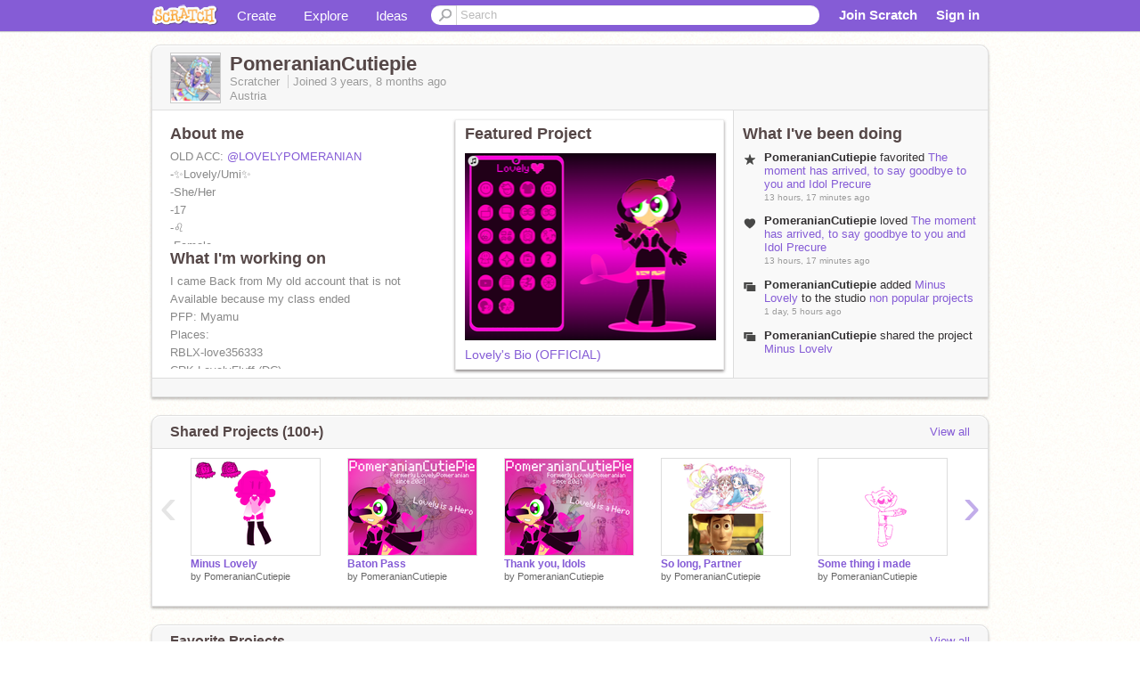

--- FILE ---
content_type: text/html; charset=utf-8
request_url: https://scratch.mit.edu/users/PomeranianCutiepie/
body_size: 15542
content:

<!DOCTYPE html>

<html>
  <head>
  
    <!-- Google Tag Manager -->
    <script>(function(w,d,s,l,i){w[l]=w[l]||[];w[l].push({'gtm.start':
      new Date().getTime(),event:'gtm.js'});var f=d.getElementsByTagName(s)[0],
      j=d.createElement(s),dl=l!='dataLayer'?'&l='+l:'';j.async=true;j.src=
      'https://www.googletagmanager.com/gtm.js?id='+i+dl+'';f.parentNode.insertBefore(j,f);
      })(window,document,'script','dataLayer','GTM-NBMRDKQ');</script>
    <!-- End Google Tag Manager -->
  
  <meta http-equiv="X-UA-Compatible" content="IE=Edge" />
     
    <meta name="google-site-verification" content="m_3TAXDreGTFyoYnEmU9mcKB4Xtw5mw6yRkuJtXRKxM" />
    <title>PomeranianCutiepie on Scratch</title>
    

<meta name="description" content="PomeranianCutiepie on Scratch" />

    <link rel="stylesheet" href="//cdn.scratch.mit.edu/scratchr2/static/__0658a36e9581019c3b12e5c74cd164da__/vendor/redmond/jquery.ui.all.css" />
    
        <link href="//cdn.scratch.mit.edu/scratchr2/static/__0658a36e9581019c3b12e5c74cd164da__/css/main.css" rel="stylesheet" type="text/css" />
   
   <link rel="stylesheet" href="//cdn.scratch.mit.edu/scratchr2/static/__0658a36e9581019c3b12e5c74cd164da__//css/handheld.css" media="handheld, only screen and (max-device-width:480px)"/>

    
<!-- templates/profiles/profile_detail.html block css -->
<link href="//cdn.scratch.mit.edu/scratchr2/static/__0658a36e9581019c3b12e5c74cd164da__//css/pages/profile.css" rel="stylesheet" />
<link href="//cdn.scratch.mit.edu/scratchr2/static/__0658a36e9581019c3b12e5c74cd164da__//vendor/redmond/jquery.ui.all.css" rel="stylesheet"/>
<link href="//cdn.scratch.mit.edu/scratchr2/static/__0658a36e9581019c3b12e5c74cd164da__//css/modules/modal.css" rel="stylesheet"/>
<!-- end block css -->

    <script type="text/javascript" src="//cdn.scratch.mit.edu/scratchr2/static/__0658a36e9581019c3b12e5c74cd164da__//js/jquery.min.js"></script>
    <script type="text/javascript" src="//cdn.scratch.mit.edu/scratchr2/static/__0658a36e9581019c3b12e5c74cd164da__/js/lib/underscore-min.js"></script>
    <script type="text/javascript" src="//cdn.scratch.mit.edu/scratchr2/static/__0658a36e9581019c3b12e5c74cd164da__//js/gaq-ga4.js"></script>
    <script>
      window.console||(window.console={log:$.noop,error:$.noop,debug:$.noop}); // ensure console fails gracefully when missing
      var sessionCookieName = 'scratchsessionsid';
      
      
      
      

    </script>
    <script type="text/javascript">
        function getCookie(name) {
            var cookieValue = null;
            if (document.cookie && document.cookie != '') {
                var cookies = document.cookie.split(';');
                for (var i = 0; i < cookies.length; i++) {
                    var cookie = jQuery.trim(cookies[i]);
                    // Does this cookie string begin with the name we want?
                    if (cookie.substring(0, name.length + 1) == (name + '=')) {
                        cookieValue = decodeURIComponent(cookie.substring(name.length + 1));
                        break;
                    }
                }
            }
            return cookieValue;
        }

        function setCookie(name, value, days) {
            var expires;

            if (days) {
                var date = new Date();
                date.setTime(date.getTime() + (days * 24 * 60 * 60 * 1000));
                expires = "; expires=" + date.toGMTString();
            } else {
                expires = "";
            }
            document.cookie = escape(name) + "=" + escape(value) + expires + "; path=/";
        }
    </script>
    
  <script>
    

var Scratch = Scratch || {};
Scratch.INIT_DATA = Scratch.INIT_DATA || {};



Scratch.INIT_DATA.ADMIN = false;
Scratch.INIT_DATA.LOGGED_IN_USER = {
  
  options: {
    
    
  

  


  }
};

Scratch.INIT_DATA.project_comments_enabled = true;
Scratch.INIT_DATA.gallery_comments_enabled = true;
Scratch.INIT_DATA.userprofile_comments_enabled = true;

Scratch.INIT_DATA.BROWSERS_SUPPORTED = {

  chrome: 35,
  firefox: 31,
  msie: 8,
  safari: 7
};

Scratch.INIT_DATA.TEMPLATE_CUES = {

  unsupported_browser: true,
  welcome: true,
  confirmed_email: false
};




Scratch.INIT_DATA.PROFILE = {
  model: {
    id: 'PomeranianCutiepie',
    userId: 95603063,
    username: 'PomeranianCutiepie',
    thumbnail_url: '//uploads.scratch.mit.edu/users/avatars/95603063.png',
    comments_allowed: true
  },
  related_counts: {
  }
   
  ,featuredProject: {
    title: 'Lovely\u0027s Bio (OFFICIAL)',
    id: 1208542774, 
    creator: 'PomeranianCutiepie',
    isPublished: true,
  },
  featuredProjectLabel: "Featured Project"
 
}  
Scratch.INIT_DATA.ADMIN_PANEL = {
  'adminURL': '/users/PomeranianCutiepie/admin/'
}




Scratch.INIT_DATA.IS_IP_BANNED = false;

Scratch.INIT_DATA.GLOBAL_URLS = {
  'media_url': '//uploads.scratch.mit.edu/',
  'static_url': '//cdn.scratch.mit.edu/scratchr2/static/__0658a36e9581019c3b12e5c74cd164da__/',
  'static_path': '/scratchr2/static/__0658a36e9581019c3b12e5c74cd164da__/'
}

Scratch.INIT_DATA.IS_SOCIAL = false;

  </script>


    <meta property="og:type" content="website" />
    
    <meta property="og:description" content="Make games, stories and interactive art with Scratch. (scratch.mit.edu)"/>
    

    
    <meta property="og:title" content="Scratch - Imagine, Program, Share"/>
    <meta property="og:url" content="https://scratch.mit.edu/users/PomeranianCutiepie/" />
    

  </head>

  <body class="" >
  
    <!-- Google Tag Manager (noscript) -->
    <noscript><iframe src="https://www.googletagmanager.com/ns.html?id=GTM-NBMRDKQ" height="0" width="0" style="display:none;visibility:hidden"></iframe></noscript>
    <!-- End Google Tag Manager (noscript) -->
  
  <!--[if lte IE 8]>
  <div class="unsupported-browser banner" data-cue="unsupported_browser">
    <div class="container">
      <span>Scratch supports Internet Explorer 9+. We suggest you upgrade to <a href="/info/faq/#requirements">a supported browser</a>, <a href="/scratch2download/">download the offline editor</a>, or <a href="https://en.scratch-wiki.info/wiki/List_of_Bug_Workarounds">read about common workarounds</a>.</span>
    </div>
  </div>
  <![endif]-->
    <div id="pagewrapper">
      
      
      <div id="topnav" >
      <div class="innerwrap">
        <div class="container">
          <a href="/" class="logo"><span class="scratch"></span></a>
          <ul class="site-nav">
            <li><a id="project-create" href="/projects/editor/?tip_bar=home">Create</a></li><li><a href="/explore/projects/all">Explore</a></li><li class="last"><a href="/ideas">Ideas</a></li>
          </ul>
          
          <form class="search" action="/search/projects" method="get" class="search">
            <input type="submit" class="glass" value="">
            
	          <input id="search-input" type="text" placeholder="Search" name="q" >
          </form>
          
          <ul class="account-nav"></ul>
          <script type="text/template" id="template-account-nav-logged-out">
          <ul class="account-nav" >
              <li class="join-scratch"><a href="/join">Join Scratch</a></li><li id="login-dropdown" class="sign-in dropdown"><span data-toggle="dropdown" class="dropdown-toggle"><span>Sign in</span></span><div class="popover bottom dropdown-menu"><div class="arrow"></div><div class="popover-content" ><form method="post" id="login" action="#"><label for="username">Username</label><input type="text" id="login_dropdown_username" name="username" maxlength="30" class="wide username" /><label for="password" class="password">Password</label><input type="password" name="password" class="wide password" /><div class="ajax-loader" style="display:none; float: left;"></div><button type="submit">Sign in</button><span class="forgot-password"><a href="/accounts/password_reset/">Need help?</a></span><div class="error"></div></form></div></div></li><li data-control="modal-login" class="sign-in mobile"><span>Sign in</span></li>
          </ul>
          </script>
          <script type="text/template" id="template-account-nav-logged-in">
          <ul class="account-nav logged-in"><li class="messages"><a title="messages - updates and notices" href="/messages" class="messages-icon"><span class="notificationsCount none">0</span></a></li><li class="my-stuff"><a title="my stuff - manage projects and studios" href="/mystuff/" class="mystuff-icon"></a></li><li class="logged-in-user dropdown"><span class="user-name dropdown-toggle" data-toggle="dropdown"><div class="avatar-wrapper <%- LOGGED_IN_USER.model.membership_avatar_badge ? 'avatar-badge-wrapper' : '' %>"><img class="user-icon <%- LOGGED_IN_USER.model.membership_avatar_badge ? 'avatar-badge' : '' %>" src="<%- LOGGED_IN_USER.model.thumbnail_url %>" width="24" height="24"></div><%- LOGGED_IN_USER.model.username_truncated %><span class="caret"></span></span><div class="dropdown-menu blue" ><ul class="user-nav"><li><a href="<%- LOGGED_IN_USER.model.profile_url %>">Profile</a></li><li><a href="/mystuff/">My Stuff</a></li><% if (LOGGED_IN_USER.model.is_educator){ %><li><a href="/educators/classes/">My Classes</a></li><% } %><% if (LOGGED_IN_USER.model.is_student){ %><li><a href="/classes/<%- LOGGED_IN_USER.model.classroom_id %>/">My Class</a></li><% } %><li><a href="/accounts/settings/">Account settings</a></li><li id="logout" class="logout divider"><form method="post" action="/accounts/logout/"><input type='hidden' name='csrfmiddlewaretoken' value='1jWVEvXujbdA9TK1PIEzgdrMeXSwJmJW' /><input type="submit" value="Sign out"></form></li></ul></div></li></ul>
          </script>
          <script type="text/javascript" src="//cdn.scratch.mit.edu/scratchr2/static/__0658a36e9581019c3b12e5c74cd164da__/js/account-nav.js"></script>
        </div>
        <iframe class="iframeshim" frameborder="0" scrolling="no"><html><head></head><body></body></html></iframe>
      </div><!-- innerwrap -->
      </div>
        

      <div class="privacy-update banner" style="display:none;">
        <div class="container">
          <span>The Scratch privacy policy has been updated, effective May 25, 2023. You can see the new policy <a href="https://mitscratch.freshdesk.com/en/support/solutions/articles/4000219339-privacy-policy">here</a>.</span>
          <div class="close">x</div>
        </div>
      </div>

      <div class="confirm-email banner" data-cue="confirmed_email" style="display:none;">
        <div class="container">
          <span>
            
            <a id="confirm-email-popup" href="#">Confirm your email</a> to enable sharing. <a href="/info/faq/#accounts">Having trouble?</a>
            
          </span>
          <div class="close">x</div>
        </div>
      </div>

      <div class="email-outage banner" style="display:none; background-color:#FF661A;">
        <div class="container">
          <span>We are experiencing a disruption with email delivery. If you are not receiving emails from us, please try after 8am EST.</span>
          <div class="close">x</div>
        </div>
      </div>

        
        <div class="container" id="content">
        <div id="alert-view"></div>
        


  

<!-- templates/profiles/profile_detail.html block main-content -->
<div class="box" id="profile-data">
  <div class="box-head">
    <form id="profile-avatar" class="portrait">
      <div class="avatar">
      <a href="/users/PomeranianCutiepie/">
        <img src="//cdn2.scratch.mit.edu/get_image/user/95603063_60x60.png" width="55" height="55"/>
        <div class="loading-img s48"></div>
      </a>
      
    </div>
    </form>
    <div class="header-text">
      <h2>PomeranianCutiepie</h2>
      <p class="profile-details">
      
      <span class="group">
        Scratcher
         
        
      </span> 
      Joined <span title="2022-05-10">3 years, 8 months</span> ago
      <span class="location">Austria</span>
      </p>
    </div>
    
    
  </div>
  <div class="box-content" id="profile-box">
    <div class="action-bar">
      <div id="alert-view" class="">
      </div>
    </div>
    <div class="inner clearfix">
      <div class="user-content">
        <div id="user-details" class="about">
          <div class="loading-img s48"></div>
          <h3>About me</h3>
          
            <div id="bio-readonly" class="read-only">
              <div class="viewport">
                <p class="overview">OLD ACC: <a href="/users/LOVELYPOMERANIAN">@LOVELYPOMERANIAN</a><br />-✨Lovely/Umi✨<br />-She/Her<br />-17<br />-♌<br />-Female<br />-Peridot<br />-Born on 8/21<br />-Techno Troll<br />-Sea Monster<br />-Cure Fontaine<br />-Kokone Kurisu<br /><br />Trollifying random magical girl/Idols cuz yes</p>
              </div>
            </div>
          

          <h3>What I'm working on</h3>
          
          <div id="status-readonly" class="read-only">
            <div class="viewport">
              <p class="overview">I came Back from My old account that is not Available because my class ended<br />PFP: Myamu<br />Places:<br />RBLX-love356333<br />CRK-LovelyFluff (DC)<br />More socials Coming soon<br />School Only Alt:  <a href="/users/LovelyKawaii23">@LovelyKawaii23</a></p>
            </div>
          </div>
          
        </div>

        
            <div class="player">
                <h3 class="featured-project-heading">Featured Project</h3>
                <div class="stage" style="width: 282px;">
                    <a href="/projects/1208542774/" id="featured-project">
                        <img src="//cdn2.scratch.mit.edu/get_image/project/1208542774_282x210.png" width="282" height="210" alt="Featured project"/>
                        
                    </a>
                </div>
                <span class="title">
                    <a class="project-name" href="/projects/1208542774/">Lovely&#39;s Bio (OFFICIAL)</a>
                </span>

            </div>
        
      </div>
        <div class="doing">
            <h3>What I've been doing</h3>
          <div id="activity-feed">
          </div>
        </div>
    </div>
  </div>
  <div class="footer">
  
  </div>
</div>
<div class="profile-box-footer-module" id="profile-box-footer">
</div>




<div class="box slider-carousel-container prevent-select" >
  <div class="box-head">
      <h4>Shared Projects (100+)</h4>
    <a href="/users/PomeranianCutiepie/projects/" data-control="view-all">View all</a>
  </div>
  <div class="box-content slider-carousel horizontal" id="shared">
    
    <div class="viewport">
      <ul class="scroll-content">
      
        










<!-- templates/carousel/project-thumb.html -->
<li class="project thumb item">
  <a href="/projects/1270564448/">
    <img class="lazy image" data-original="//cdn2.scratch.mit.edu/get_image/project/1270564448_144x108.png" width="144" height="108" />
  </a>
  <span class="title">
    <a href="/projects/1270564448/">Minus Lovely</a>
  </span>
  <span class="owner" >
      
        
            by <a href="/users/PomeranianCutiepie/">PomeranianCutiepie</a>
            <!-- 
              When rendered from the profile page, we have `profile` in the context.
              We only want to hide the membership label from the project thumbnail
              when displayed from the profile page on the user's own profile.
              The purpose is to reduce visual overload from membership elements.
            -->
            
        
      
  </span>
  
</li>
<!-- end templates/carousel/project-thumb.html -->




      
        










<!-- templates/carousel/project-thumb.html -->
<li class="project thumb item">
  <a href="/projects/1270758603/">
    <img class="lazy image" data-original="//cdn2.scratch.mit.edu/get_image/project/1270758603_144x108.png" width="144" height="108" />
  </a>
  <span class="title">
    <a href="/projects/1270758603/">Baton Pass</a>
  </span>
  <span class="owner" >
      
        
            by <a href="/users/PomeranianCutiepie/">PomeranianCutiepie</a>
            <!-- 
              When rendered from the profile page, we have `profile` in the context.
              We only want to hide the membership label from the project thumbnail
              when displayed from the profile page on the user's own profile.
              The purpose is to reduce visual overload from membership elements.
            -->
            
        
      
  </span>
  
</li>
<!-- end templates/carousel/project-thumb.html -->




      
        










<!-- templates/carousel/project-thumb.html -->
<li class="project thumb item">
  <a href="/projects/1270708962/">
    <img class="lazy image" data-original="//cdn2.scratch.mit.edu/get_image/project/1270708962_144x108.png" width="144" height="108" />
  </a>
  <span class="title">
    <a href="/projects/1270708962/">Thank you, Idols</a>
  </span>
  <span class="owner" >
      
        
            by <a href="/users/PomeranianCutiepie/">PomeranianCutiepie</a>
            <!-- 
              When rendered from the profile page, we have `profile` in the context.
              We only want to hide the membership label from the project thumbnail
              when displayed from the profile page on the user's own profile.
              The purpose is to reduce visual overload from membership elements.
            -->
            
        
      
  </span>
  
</li>
<!-- end templates/carousel/project-thumb.html -->




      
        










<!-- templates/carousel/project-thumb.html -->
<li class="project thumb item">
  <a href="/projects/1270702332/">
    <img class="lazy image" data-original="//cdn2.scratch.mit.edu/get_image/project/1270702332_144x108.png" width="144" height="108" />
  </a>
  <span class="title">
    <a href="/projects/1270702332/">So long, Partner</a>
  </span>
  <span class="owner" >
      
        
            by <a href="/users/PomeranianCutiepie/">PomeranianCutiepie</a>
            <!-- 
              When rendered from the profile page, we have `profile` in the context.
              We only want to hide the membership label from the project thumbnail
              when displayed from the profile page on the user's own profile.
              The purpose is to reduce visual overload from membership elements.
            -->
            
        
      
  </span>
  
</li>
<!-- end templates/carousel/project-thumb.html -->




      
        










<!-- templates/carousel/project-thumb.html -->
<li class="project thumb item">
  <a href="/projects/1267377027/">
    <img class="lazy image" data-original="//cdn2.scratch.mit.edu/get_image/project/1267377027_144x108.png" width="144" height="108" />
  </a>
  <span class="title">
    <a href="/projects/1267377027/">Some thing i made</a>
  </span>
  <span class="owner" >
      
        
            by <a href="/users/PomeranianCutiepie/">PomeranianCutiepie</a>
            <!-- 
              When rendered from the profile page, we have `profile` in the context.
              We only want to hide the membership label from the project thumbnail
              when displayed from the profile page on the user's own profile.
              The purpose is to reduce visual overload from membership elements.
            -->
            
        
      
  </span>
  
</li>
<!-- end templates/carousel/project-thumb.html -->




      
        










<!-- templates/carousel/project-thumb.html -->
<li class="project thumb item">
  <a href="/projects/1263845400/">
    <img class="lazy image" data-original="//cdn2.scratch.mit.edu/get_image/project/1263845400_144x108.png" width="144" height="108" />
  </a>
  <span class="title">
    <a href="/projects/1263845400/">Oh lord...</a>
  </span>
  <span class="owner" >
      
        
            by <a href="/users/PomeranianCutiepie/">PomeranianCutiepie</a>
            <!-- 
              When rendered from the profile page, we have `profile` in the context.
              We only want to hide the membership label from the project thumbnail
              when displayed from the profile page on the user's own profile.
              The purpose is to reduce visual overload from membership elements.
            -->
            
        
      
  </span>
  
</li>
<!-- end templates/carousel/project-thumb.html -->




      
        










<!-- templates/carousel/project-thumb.html -->
<li class="project thumb item">
  <a href="/projects/1270138794/">
    <img class="lazy image" data-original="//cdn2.scratch.mit.edu/get_image/project/1270138794_144x108.png" width="144" height="108" />
  </a>
  <span class="title">
    <a href="/projects/1270138794/">Add Yourself Singing : Parish </a>
  </span>
  <span class="owner" >
      
        
            by <a href="/users/PomeranianCutiepie/">PomeranianCutiepie</a>
            <!-- 
              When rendered from the profile page, we have `profile` in the context.
              We only want to hide the membership label from the project thumbnail
              when displayed from the profile page on the user's own profile.
              The purpose is to reduce visual overload from membership elements.
            -->
            
        
      
  </span>
  
</li>
<!-- end templates/carousel/project-thumb.html -->




      
        










<!-- templates/carousel/project-thumb.html -->
<li class="project thumb item">
  <a href="/projects/1270459131/">
    <img class="lazy image" data-original="//cdn2.scratch.mit.edu/get_image/project/1270459131_144x108.png" width="144" height="108" />
  </a>
  <span class="title">
    <a href="/projects/1270459131/">Happy Birthday, Anna</a>
  </span>
  <span class="owner" >
      
        
            by <a href="/users/PomeranianCutiepie/">PomeranianCutiepie</a>
            <!-- 
              When rendered from the profile page, we have `profile` in the context.
              We only want to hide the membership label from the project thumbnail
              when displayed from the profile page on the user's own profile.
              The purpose is to reduce visual overload from membership elements.
            -->
            
        
      
  </span>
  
</li>
<!-- end templates/carousel/project-thumb.html -->




      
        










<!-- templates/carousel/project-thumb.html -->
<li class="project thumb item">
  <a href="/projects/1269700171/">
    <img class="lazy image" data-original="//cdn2.scratch.mit.edu/get_image/project/1269700171_144x108.png" width="144" height="108" />
  </a>
  <span class="title">
    <a href="/projects/1269700171/">FNF test</a>
  </span>
  <span class="owner" >
      
        
            by <a href="/users/PomeranianCutiepie/">PomeranianCutiepie</a>
            <!-- 
              When rendered from the profile page, we have `profile` in the context.
              We only want to hide the membership label from the project thumbnail
              when displayed from the profile page on the user's own profile.
              The purpose is to reduce visual overload from membership elements.
            -->
            
        
      
  </span>
  
</li>
<!-- end templates/carousel/project-thumb.html -->




      
        










<!-- templates/carousel/project-thumb.html -->
<li class="project thumb item">
  <a href="/projects/1268438205/">
    <img class="lazy image" data-original="//cdn2.scratch.mit.edu/get_image/project/1268438205_144x108.png" width="144" height="108" />
  </a>
  <span class="title">
    <a href="/projects/1268438205/">Happy Birthday, Hana</a>
  </span>
  <span class="owner" >
      
        
            by <a href="/users/PomeranianCutiepie/">PomeranianCutiepie</a>
            <!-- 
              When rendered from the profile page, we have `profile` in the context.
              We only want to hide the membership label from the project thumbnail
              when displayed from the profile page on the user's own profile.
              The purpose is to reduce visual overload from membership elements.
            -->
            
        
      
  </span>
  
</li>
<!-- end templates/carousel/project-thumb.html -->




      
        










<!-- templates/carousel/project-thumb.html -->
<li class="project thumb item">
  <a href="/projects/1267356329/">
    <img class="lazy image" data-original="//cdn2.scratch.mit.edu/get_image/project/1267356329_144x108.png" width="144" height="108" />
  </a>
  <span class="title">
    <a href="/projects/1267356329/">Maito&#39;s Birthday ft. Clay</a>
  </span>
  <span class="owner" >
      
        
            by <a href="/users/PomeranianCutiepie/">PomeranianCutiepie</a>
            <!-- 
              When rendered from the profile page, we have `profile` in the context.
              We only want to hide the membership label from the project thumbnail
              when displayed from the profile page on the user's own profile.
              The purpose is to reduce visual overload from membership elements.
            -->
            
        
      
  </span>
  
</li>
<!-- end templates/carousel/project-thumb.html -->




      
        










<!-- templates/carousel/project-thumb.html -->
<li class="project thumb item">
  <a href="/projects/1263921885/">
    <img class="lazy image" data-original="//cdn2.scratch.mit.edu/get_image/project/1263921885_144x108.png" width="144" height="108" />
  </a>
  <span class="title">
    <a href="/projects/1263921885/">THEY&#39;RE HERE :D</a>
  </span>
  <span class="owner" >
      
        
            by <a href="/users/PomeranianCutiepie/">PomeranianCutiepie</a>
            <!-- 
              When rendered from the profile page, we have `profile` in the context.
              We only want to hide the membership label from the project thumbnail
              when displayed from the profile page on the user's own profile.
              The purpose is to reduce visual overload from membership elements.
            -->
            
        
      
  </span>
  
</li>
<!-- end templates/carousel/project-thumb.html -->




      
        










<!-- templates/carousel/project-thumb.html -->
<li class="project thumb item">
  <a href="/projects/1262531802/">
    <img class="lazy image" data-original="//cdn2.scratch.mit.edu/get_image/project/1262531802_144x108.png" width="144" height="108" />
  </a>
  <span class="title">
    <a href="/projects/1262531802/">Happy Birthday, Ichika</a>
  </span>
  <span class="owner" >
      
        
            by <a href="/users/PomeranianCutiepie/">PomeranianCutiepie</a>
            <!-- 
              When rendered from the profile page, we have `profile` in the context.
              We only want to hide the membership label from the project thumbnail
              when displayed from the profile page on the user's own profile.
              The purpose is to reduce visual overload from membership elements.
            -->
            
        
      
  </span>
  
</li>
<!-- end templates/carousel/project-thumb.html -->




      
        










<!-- templates/carousel/project-thumb.html -->
<li class="project thumb item">
  <a href="/projects/1260884646/">
    <img class="lazy image" data-original="//cdn2.scratch.mit.edu/get_image/project/1260884646_144x108.png" width="144" height="108" />
  </a>
  <span class="title">
    <a href="/projects/1260884646/">MY SHOW TIME</a>
  </span>
  <span class="owner" >
      
        
            by <a href="/users/PomeranianCutiepie/">PomeranianCutiepie</a>
            <!-- 
              When rendered from the profile page, we have `profile` in the context.
              We only want to hide the membership label from the project thumbnail
              when displayed from the profile page on the user's own profile.
              The purpose is to reduce visual overload from membership elements.
            -->
            
        
      
  </span>
  
</li>
<!-- end templates/carousel/project-thumb.html -->




      
        










<!-- templates/carousel/project-thumb.html -->
<li class="project thumb item">
  <a href="/projects/1260867673/">
    <img class="lazy image" data-original="//cdn2.scratch.mit.edu/get_image/project/1260867673_144x108.png" width="144" height="108" />
  </a>
  <span class="title">
    <a href="/projects/1260867673/">This is what it sounds like (Happy New Year 2026)</a>
  </span>
  <span class="owner" >
      
        
            by <a href="/users/PomeranianCutiepie/">PomeranianCutiepie</a>
            <!-- 
              When rendered from the profile page, we have `profile` in the context.
              We only want to hide the membership label from the project thumbnail
              when displayed from the profile page on the user's own profile.
              The purpose is to reduce visual overload from membership elements.
            -->
            
        
      
  </span>
  
</li>
<!-- end templates/carousel/project-thumb.html -->




      
        










<!-- templates/carousel/project-thumb.html -->
<li class="project thumb item">
  <a href="/projects/1260744902/">
    <img class="lazy image" data-original="//cdn2.scratch.mit.edu/get_image/project/1260744902_144x108.png" width="144" height="108" />
  </a>
  <span class="title">
    <a href="/projects/1260744902/">I&#39;m out for the Countdown</a>
  </span>
  <span class="owner" >
      
        
            by <a href="/users/PomeranianCutiepie/">PomeranianCutiepie</a>
            <!-- 
              When rendered from the profile page, we have `profile` in the context.
              We only want to hide the membership label from the project thumbnail
              when displayed from the profile page on the user's own profile.
              The purpose is to reduce visual overload from membership elements.
            -->
            
        
      
  </span>
  
</li>
<!-- end templates/carousel/project-thumb.html -->




      
        










<!-- templates/carousel/project-thumb.html -->
<li class="project thumb item">
  <a href="/projects/1260523820/">
    <img class="lazy image" data-original="//cdn2.scratch.mit.edu/get_image/project/1260523820_144x108.png" width="144" height="108" />
  </a>
  <span class="title">
    <a href="/projects/1260523820/">Random OATD X Prichan drawing before 2026</a>
  </span>
  <span class="owner" >
      
        
            by <a href="/users/PomeranianCutiepie/">PomeranianCutiepie</a>
            <!-- 
              When rendered from the profile page, we have `profile` in the context.
              We only want to hide the membership label from the project thumbnail
              when displayed from the profile page on the user's own profile.
              The purpose is to reduce visual overload from membership elements.
            -->
            
        
      
  </span>
  
</li>
<!-- end templates/carousel/project-thumb.html -->




      
        










<!-- templates/carousel/project-thumb.html -->
<li class="project thumb item">
  <a href="/projects/1256106560/">
    <img class="lazy image" data-original="//cdn2.scratch.mit.edu/get_image/project/1256106560_144x108.png" width="144" height="108" />
  </a>
  <span class="title">
    <a href="/projects/1256106560/">Elemental Power Precure</a>
  </span>
  <span class="owner" >
      
        
            by <a href="/users/PomeranianCutiepie/">PomeranianCutiepie</a>
            <!-- 
              When rendered from the profile page, we have `profile` in the context.
              We only want to hide the membership label from the project thumbnail
              when displayed from the profile page on the user's own profile.
              The purpose is to reduce visual overload from membership elements.
            -->
            
        
      
  </span>
  
</li>
<!-- end templates/carousel/project-thumb.html -->




      
        










<!-- templates/carousel/project-thumb.html -->
<li class="project thumb item">
  <a href="/projects/1253704979/">
    <img class="lazy image" data-original="//cdn2.scratch.mit.edu/get_image/project/1253704979_144x108.png" width="144" height="108" />
  </a>
  <span class="title">
    <a href="/projects/1253704979/">Reviewing 2025 in my opinion</a>
  </span>
  <span class="owner" >
      
        
            by <a href="/users/PomeranianCutiepie/">PomeranianCutiepie</a>
            <!-- 
              When rendered from the profile page, we have `profile` in the context.
              We only want to hide the membership label from the project thumbnail
              when displayed from the profile page on the user's own profile.
              The purpose is to reduce visual overload from membership elements.
            -->
            
        
      
  </span>
  
</li>
<!-- end templates/carousel/project-thumb.html -->




      
        










<!-- templates/carousel/project-thumb.html -->
<li class="project thumb item">
  <a href="/projects/1259664268/">
    <img class="lazy image" data-original="//cdn2.scratch.mit.edu/get_image/project/1259664268_144x108.png" width="144" height="108" />
  </a>
  <span class="title">
    <a href="/projects/1259664268/">:)</a>
  </span>
  <span class="owner" >
      
        
            by <a href="/users/PomeranianCutiepie/">PomeranianCutiepie</a>
            <!-- 
              When rendered from the profile page, we have `profile` in the context.
              We only want to hide the membership label from the project thumbnail
              when displayed from the profile page on the user's own profile.
              The purpose is to reduce visual overload from membership elements.
            -->
            
        
      
  </span>
  
</li>
<!-- end templates/carousel/project-thumb.html -->




      
      </ul>
    </div>
    
  </div>
</div>



<div class="box slider-carousel-container prevent-select" >
  <div class="box-head">
      <h4>Favorite Projects</h4>
    <a href="/users/PomeranianCutiepie/favorites/" data-control="view-all">View all</a>
  </div>
  <div class="box-content slider-carousel horizontal" id="favorites">
    
    <div class="viewport">
      <ul class="scroll-content">
      
        










<!-- templates/carousel/project-thumb.html -->
<li class="project thumb item">
  <a href="/projects/1270709935/">
    <img class="lazy image" data-original="//cdn2.scratch.mit.edu/get_image/project/1270709935_144x108.png" width="144" height="108" />
  </a>
  <span class="title">
    <a href="/projects/1270709935/">ありがとう。</a>
  </span>
  <span class="owner" >
      
        
            by <a href="/users/airplanefun_SUB/">airplanefun_SUB</a>
            <!-- 
              When rendered from the profile page, we have `profile` in the context.
              We only want to hide the membership label from the project thumbnail
              when displayed from the profile page on the user's own profile.
              The purpose is to reduce visual overload from membership elements.
            -->
            
        
      
  </span>
  
</li>
<!-- end templates/carousel/project-thumb.html -->




      
        










<!-- templates/carousel/project-thumb.html -->
<li class="project thumb item">
  <a href="/projects/1270674776/">
    <img class="lazy image" data-original="//cdn2.scratch.mit.edu/get_image/project/1270674776_144x108.png" width="144" height="108" />
  </a>
  <span class="title">
    <a href="/projects/1270674776/">Uta Sakura’s reaction of Yakisoba Cream Soda Flavor</a>
  </span>
  <span class="owner" >
      
        
            by <a href="/users/silvaforce532/">silvaforce532</a>
            <!-- 
              When rendered from the profile page, we have `profile` in the context.
              We only want to hide the membership label from the project thumbnail
              when displayed from the profile page on the user's own profile.
              The purpose is to reduce visual overload from membership elements.
            -->
            
        
      
  </span>
  
</li>
<!-- end templates/carousel/project-thumb.html -->




      
        










<!-- templates/carousel/project-thumb.html -->
<li class="project thumb item">
  <a href="/projects/1270319107/">
    <img class="lazy image" data-original="//cdn2.scratch.mit.edu/get_image/project/1270319107_144x108.png" width="144" height="108" />
  </a>
  <span class="title">
    <a href="/projects/1270319107/">49話を見終わったら開いてください。</a>
  </span>
  <span class="owner" >
      
        
            by <a href="/users/airplanefun_SUB/">airplanefun_SUB</a>
            <!-- 
              When rendered from the profile page, we have `profile` in the context.
              We only want to hide the membership label from the project thumbnail
              when displayed from the profile page on the user's own profile.
              The purpose is to reduce visual overload from membership elements.
            -->
            
        
      
  </span>
  
</li>
<!-- end templates/carousel/project-thumb.html -->




      
        










<!-- templates/carousel/project-thumb.html -->
<li class="project thumb item">
  <a href="/projects/1270456016/">
    <img class="lazy image" data-original="//cdn2.scratch.mit.edu/get_image/project/1270456016_144x108.png" width="144" height="108" />
  </a>
  <span class="title">
    <a href="/projects/1270456016/">Untitled-284</a>
  </span>
  <span class="owner" >
      
        
            by <a href="/users/silvaforce532/">silvaforce532</a>
            <!-- 
              When rendered from the profile page, we have `profile` in the context.
              We only want to hide the membership label from the project thumbnail
              when displayed from the profile page on the user's own profile.
              The purpose is to reduce visual overload from membership elements.
            -->
            
        
      
  </span>
  
</li>
<!-- end templates/carousel/project-thumb.html -->




      
        










<!-- templates/carousel/project-thumb.html -->
<li class="project thumb item">
  <a href="/projects/1270448965/">
    <img class="lazy image" data-original="//cdn2.scratch.mit.edu/get_image/project/1270448965_144x108.png" width="144" height="108" />
  </a>
  <span class="title">
    <a href="/projects/1270448965/">Untitled-274</a>
  </span>
  <span class="owner" >
      
        
            by <a href="/users/silvaforce532/">silvaforce532</a>
            <!-- 
              When rendered from the profile page, we have `profile` in the context.
              We only want to hide the membership label from the project thumbnail
              when displayed from the profile page on the user's own profile.
              The purpose is to reduce visual overload from membership elements.
            -->
            
        
      
  </span>
  
</li>
<!-- end templates/carousel/project-thumb.html -->




      
        










<!-- templates/carousel/project-thumb.html -->
<li class="project thumb item">
  <a href="/projects/640286443/">
    <img class="lazy image" data-original="//cdn2.scratch.mit.edu/get_image/project/640286443_144x108.png" width="144" height="108" />
  </a>
  <span class="title">
    <a href="/projects/640286443/">Add yourself/your oc singing Disability (0)</a>
  </span>
  <span class="owner" >
      
        
            by <a href="/users/SquigglyTuff/">SquigglyTuff</a>
            <!-- 
              When rendered from the profile page, we have `profile` in the context.
              We only want to hide the membership label from the project thumbnail
              when displayed from the profile page on the user's own profile.
              The purpose is to reduce visual overload from membership elements.
            -->
            
        
      
  </span>
  
</li>
<!-- end templates/carousel/project-thumb.html -->




      
        










<!-- templates/carousel/project-thumb.html -->
<li class="project thumb item">
  <a href="/projects/1269894419/">
    <img class="lazy image" data-original="//cdn2.scratch.mit.edu/get_image/project/1269894419_144x108.png" width="144" height="108" />
  </a>
  <span class="title">
    <a href="/projects/1269894419/">Happy (Early) Birthday Anna/Cure Answer</a>
  </span>
  <span class="owner" >
      
        
            by <a href="/users/silvaforce532/">silvaforce532</a>
            <!-- 
              When rendered from the profile page, we have `profile` in the context.
              We only want to hide the membership label from the project thumbnail
              when displayed from the profile page on the user's own profile.
              The purpose is to reduce visual overload from membership elements.
            -->
            
        
      
  </span>
  
</li>
<!-- end templates/carousel/project-thumb.html -->




      
        










<!-- templates/carousel/project-thumb.html -->
<li class="project thumb item">
  <a href="/projects/1268695412/">
    <img class="lazy image" data-original="//cdn2.scratch.mit.edu/get_image/project/1268695412_144x108.png" width="144" height="108" />
  </a>
  <span class="title">
    <a href="/projects/1268695412/">【1/24】Precure Calendar！！！</a>
  </span>
  <span class="owner" >
      
        
            by <a href="/users/OTVPB2033/">OTVPB2033</a>
            <!-- 
              When rendered from the profile page, we have `profile` in the context.
              We only want to hide the membership label from the project thumbnail
              when displayed from the profile page on the user's own profile.
              The purpose is to reduce visual overload from membership elements.
            -->
            
        
      
  </span>
  
</li>
<!-- end templates/carousel/project-thumb.html -->




      
        










<!-- templates/carousel/project-thumb.html -->
<li class="project thumb item">
  <a href="/projects/1269399964/">
    <img class="lazy image" data-original="//cdn2.scratch.mit.edu/get_image/project/1269399964_144x108.png" width="144" height="108" />
  </a>
  <span class="title">
    <a href="/projects/1269399964/">Nate and Jibanyan laughing at Purirun and Meroron</a>
  </span>
  <span class="owner" >
      
        
            by <a href="/users/silvaforce532/">silvaforce532</a>
            <!-- 
              When rendered from the profile page, we have `profile` in the context.
              We only want to hide the membership label from the project thumbnail
              when displayed from the profile page on the user's own profile.
              The purpose is to reduce visual overload from membership elements.
            -->
            
        
      
  </span>
  
</li>
<!-- end templates/carousel/project-thumb.html -->




      
        










<!-- templates/carousel/project-thumb.html -->
<li class="project thumb item">
  <a href="/projects/1268979684/">
    <img class="lazy image" data-original="//cdn2.scratch.mit.edu/get_image/project/1268979684_144x108.png" width="144" height="108" />
  </a>
  <span class="title">
    <a href="/projects/1268979684/">K-POP DEMON HUNTERS !</a>
  </span>
  <span class="owner" >
      
        
            by <a href="/users/MilkShakeGo/">MilkShakeGo</a>
            <!-- 
              When rendered from the profile page, we have `profile` in the context.
              We only want to hide the membership label from the project thumbnail
              when displayed from the profile page on the user's own profile.
              The purpose is to reduce visual overload from membership elements.
            -->
            
        
      
  </span>
  
</li>
<!-- end templates/carousel/project-thumb.html -->




      
        










<!-- templates/carousel/project-thumb.html -->
<li class="project thumb item">
  <a href="/projects/1268776726/">
    <img class="lazy image" data-original="//cdn2.scratch.mit.edu/get_image/project/1268776726_144x108.png" width="144" height="108" />
  </a>
  <span class="title">
    <a href="/projects/1268776726/">Happy Birthday Hana!!</a>
  </span>
  <span class="owner" >
      
        
            by <a href="/users/Heartsping117/">Heartsping117</a>
            <!-- 
              When rendered from the profile page, we have `profile` in the context.
              We only want to hide the membership label from the project thumbnail
              when displayed from the profile page on the user's own profile.
              The purpose is to reduce visual overload from membership elements.
            -->
            
        
      
  </span>
  
</li>
<!-- end templates/carousel/project-thumb.html -->




      
        










<!-- templates/carousel/project-thumb.html -->
<li class="project thumb item">
  <a href="/projects/1263916988/">
    <img class="lazy image" data-original="//cdn2.scratch.mit.edu/get_image/project/1263916988_144x108.png" width="144" height="108" />
  </a>
  <span class="title">
    <a href="/projects/1263916988/">my 2nd fav precure seasons :3</a>
  </span>
  <span class="owner" >
      
        
            by <a href="/users/curelillian67/">curelillian67</a>
            <!-- 
              When rendered from the profile page, we have `profile` in the context.
              We only want to hide the membership label from the project thumbnail
              when displayed from the profile page on the user's own profile.
              The purpose is to reduce visual overload from membership elements.
            -->
            
        
      
  </span>
  
</li>
<!-- end templates/carousel/project-thumb.html -->




      
        










<!-- templates/carousel/project-thumb.html -->
<li class="project thumb item">
  <a href="/projects/1267239842/">
    <img class="lazy image" data-original="//cdn2.scratch.mit.edu/get_image/project/1267239842_144x108.png" width="144" height="108" />
  </a>
  <span class="title">
    <a href="/projects/1267239842/">るるかアイス</a>
  </span>
  <span class="owner" >
      
        
            by <a href="/users/silvaforce532/">silvaforce532</a>
            <!-- 
              When rendered from the profile page, we have `profile` in the context.
              We only want to hide the membership label from the project thumbnail
              when displayed from the profile page on the user's own profile.
              The purpose is to reduce visual overload from membership elements.
            -->
            
        
      
  </span>
  
</li>
<!-- end templates/carousel/project-thumb.html -->




      
        










<!-- templates/carousel/project-thumb.html -->
<li class="project thumb item">
  <a href="/projects/1267207625/">
    <img class="lazy image" data-original="//cdn2.scratch.mit.edu/get_image/project/1267207625_144x108.png" width="144" height="108" />
  </a>
  <span class="title">
    <a href="/projects/1267207625/">Untitled-283</a>
  </span>
  <span class="owner" >
      
        
            by <a href="/users/silvaforce532/">silvaforce532</a>
            <!-- 
              When rendered from the profile page, we have `profile` in the context.
              We only want to hide the membership label from the project thumbnail
              when displayed from the profile page on the user's own profile.
              The purpose is to reduce visual overload from membership elements.
            -->
            
        
      
  </span>
  
</li>
<!-- end templates/carousel/project-thumb.html -->




      
        










<!-- templates/carousel/project-thumb.html -->
<li class="project thumb item">
  <a href="/projects/1260173625/">
    <img class="lazy image" data-original="//cdn2.scratch.mit.edu/get_image/project/1260173625_144x108.png" width="144" height="108" />
  </a>
  <span class="title">
    <a href="/projects/1260173625/">紫雨こころちゃん！</a>
  </span>
  <span class="owner" >
      
        
            by <a href="/users/tyn2231makaronron/">tyn2231makaronron</a>
            <!-- 
              When rendered from the profile page, we have `profile` in the context.
              We only want to hide the membership label from the project thumbnail
              when displayed from the profile page on the user's own profile.
              The purpose is to reduce visual overload from membership elements.
            -->
            
        
      
  </span>
  
</li>
<!-- end templates/carousel/project-thumb.html -->




      
        










<!-- templates/carousel/project-thumb.html -->
<li class="project thumb item">
  <a href="/projects/1262942073/">
    <img class="lazy image" data-original="//cdn2.scratch.mit.edu/get_image/project/1262942073_144x108.png" width="144" height="108" />
  </a>
  <span class="title">
    <a href="/projects/1262942073/">[Lonicera Memories] - Meet the Knights of Scarlet Bouquet!</a>
  </span>
  <span class="owner" >
      
        
            by <a href="/users/fave65812/">fave65812</a>
            <!-- 
              When rendered from the profile page, we have `profile` in the context.
              We only want to hide the membership label from the project thumbnail
              when displayed from the profile page on the user's own profile.
              The purpose is to reduce visual overload from membership elements.
            -->
            
        
      
  </span>
  
</li>
<!-- end templates/carousel/project-thumb.html -->




      
        










<!-- templates/carousel/project-thumb.html -->
<li class="project thumb item">
  <a href="/projects/1264376446/">
    <img class="lazy image" data-original="//cdn2.scratch.mit.edu/get_image/project/1264376446_144x108.png" width="144" height="108" />
  </a>
  <span class="title">
    <a href="/projects/1264376446/">名探偵プリキュア！登場人物たち！　　画像だけ</a>
  </span>
  <span class="owner" >
      
        
            by <a href="/users/ayatya/">ayatya</a>
            <!-- 
              When rendered from the profile page, we have `profile` in the context.
              We only want to hide the membership label from the project thumbnail
              when displayed from the profile page on the user's own profile.
              The purpose is to reduce visual overload from membership elements.
            -->
            
        
      
  </span>
  
</li>
<!-- end templates/carousel/project-thumb.html -->




      
        










<!-- templates/carousel/project-thumb.html -->
<li class="project thumb item">
  <a href="/projects/1264386243/">
    <img class="lazy image" data-original="//cdn2.scratch.mit.edu/get_image/project/1264386243_144x108.png" width="144" height="108" />
  </a>
  <span class="title">
    <a href="/projects/1264386243/">Tanpuri Fairies….</a>
  </span>
  <span class="owner" >
      
        
            by <a href="/users/fave65812/">fave65812</a>
            <!-- 
              When rendered from the profile page, we have `profile` in the context.
              We only want to hide the membership label from the project thumbnail
              when displayed from the profile page on the user's own profile.
              The purpose is to reduce visual overload from membership elements.
            -->
            
        
      
  </span>
  
</li>
<!-- end templates/carousel/project-thumb.html -->




      
        










<!-- templates/carousel/project-thumb.html -->
<li class="project thumb item">
  <a href="/projects/1246877429/">
    <img class="lazy image" data-original="//cdn2.scratch.mit.edu/get_image/project/1246877429_144x108.png" width="144" height="108" />
  </a>
  <span class="title">
    <a href="/projects/1246877429/">【プリキュア電鉄新駅】2026年2月開業!!まことみらい駅の詳細</a>
  </span>
  <span class="owner" >
      
        
            by <a href="/users/Hanaderanodoka/">Hanaderanodoka</a>
            <!-- 
              When rendered from the profile page, we have `profile` in the context.
              We only want to hide the membership label from the project thumbnail
              when displayed from the profile page on the user's own profile.
              The purpose is to reduce visual overload from membership elements.
            -->
            
        
      
  </span>
  
</li>
<!-- end templates/carousel/project-thumb.html -->




      
        










<!-- templates/carousel/project-thumb.html -->
<li class="project thumb item">
  <a href="/projects/1264604845/">
    <img class="lazy image" data-original="//cdn2.scratch.mit.edu/get_image/project/1264604845_144x108.png" width="144" height="108" />
  </a>
  <span class="title">
    <a href="/projects/1264604845/">MORE SPOLIERS </a>
  </span>
  <span class="owner" >
      
        
            by <a href="/users/Heartsping117/">Heartsping117</a>
            <!-- 
              When rendered from the profile page, we have `profile` in the context.
              We only want to hide the membership label from the project thumbnail
              when displayed from the profile page on the user's own profile.
              The purpose is to reduce visual overload from membership elements.
            -->
            
        
      
  </span>
  
</li>
<!-- end templates/carousel/project-thumb.html -->




      
      </ul>
    </div>
    

  </div>
</div>




<div class="box slider-carousel-container prevent-select" >
  <div class="box-head">
      <h4>Studios I'm Following</h4>
    <a href="/users/PomeranianCutiepie/studios_following/" data-control="view-all">View all</a>
  </div>
  <div class="box-content slider-carousel horizontal" id="featured">
    <div class="viewport">
      <ul class="scroll-content">
      
        



<!-- templates/carousel/gallery-thumb.html -->
<li class="gallery thumb item">
  <a href="/studios/51253316/" class="image">
    <span class="image">
      <img class="lazy" data-original="//cdn2.scratch.mit.edu/get_image/gallery/51253316_170x100.png" width="170" height="100" />
    </span>
    <span class="stats">
      <span class="icon-sm studio white"></span>
    </span>
  </a>
  <span class="title">
    <a href="/studios/51253316/">キュアアルカナ・シャドウファンクラブ！！
    </a>
  </span>
</li>
<!-- end templates/carousel/gallery-thumb.html -->


      
        



<!-- templates/carousel/gallery-thumb.html -->
<li class="gallery thumb item">
  <a href="/studios/50654139/" class="image">
    <span class="image">
      <img class="lazy" data-original="//cdn2.scratch.mit.edu/get_image/gallery/50654139_170x100.png" width="170" height="100" />
    </span>
    <span class="stats">
      <span class="icon-sm studio white"></span>
    </span>
  </a>
  <span class="title">
    <a href="/studios/50654139/">Kpop Demon Hunters un-official fanclub!!
    </a>
  </span>
</li>
<!-- end templates/carousel/gallery-thumb.html -->


      
        



<!-- templates/carousel/gallery-thumb.html -->
<li class="gallery thumb item">
  <a href="/studios/51263243/" class="image">
    <span class="image">
      <img class="lazy" data-original="//cdn2.scratch.mit.edu/get_image/gallery/default_170x100.png" width="170" height="100" />
    </span>
    <span class="stats">
      <span class="icon-sm studio white"></span>
    </span>
  </a>
  <span class="title">
    <a href="/studios/51263243/">プリキュアの雑談
    </a>
  </span>
</li>
<!-- end templates/carousel/gallery-thumb.html -->


      
        



<!-- templates/carousel/gallery-thumb.html -->
<li class="gallery thumb item">
  <a href="/studios/34579288/" class="image">
    <span class="image">
      <img class="lazy" data-original="//cdn2.scratch.mit.edu/get_image/gallery/34579288_170x100.png" width="170" height="100" />
    </span>
    <span class="stats">
      <span class="icon-sm studio white"></span>
    </span>
  </a>
  <span class="title">
    <a href="/studios/34579288/">Vee&#39;s alts
    </a>
  </span>
</li>
<!-- end templates/carousel/gallery-thumb.html -->


      
        



<!-- templates/carousel/gallery-thumb.html -->
<li class="gallery thumb item">
  <a href="/studios/51237696/" class="image">
    <span class="image">
      <img class="lazy" data-original="//cdn2.scratch.mit.edu/get_image/gallery/51237696_170x100.png" width="170" height="100" />
    </span>
    <span class="stats">
      <span class="icon-sm studio white"></span>
    </span>
  </a>
  <span class="title">
    <a href="/studios/51237696/">ジェット先輩の呼び方をジェットぱいせんにしようの会
    </a>
  </span>
</li>
<!-- end templates/carousel/gallery-thumb.html -->


      
        



<!-- templates/carousel/gallery-thumb.html -->
<li class="gallery thumb item">
  <a href="/studios/51228731/" class="image">
    <span class="image">
      <img class="lazy" data-original="//cdn2.scratch.mit.edu/get_image/gallery/51228731_170x100.png" width="170" height="100" />
    </span>
    <span class="stats">
      <span class="icon-sm studio white"></span>
    </span>
  </a>
  <span class="title">
    <a href="/studios/51228731/">A TOTALLY Normal PreCure Series (Episodes/info)
    </a>
  </span>
</li>
<!-- end templates/carousel/gallery-thumb.html -->


      
        



<!-- templates/carousel/gallery-thumb.html -->
<li class="gallery thumb item">
  <a href="/studios/51158680/" class="image">
    <span class="image">
      <img class="lazy" data-original="//cdn2.scratch.mit.edu/get_image/gallery/default_170x100.png" width="170" height="100" />
    </span>
    <span class="stats">
      <span class="icon-sm studio white"></span>
    </span>
  </a>
  <span class="title">
    <a href="/studios/51158680/">Anti-BenjixScarlett
    </a>
  </span>
</li>
<!-- end templates/carousel/gallery-thumb.html -->


      
        



<!-- templates/carousel/gallery-thumb.html -->
<li class="gallery thumb item">
  <a href="/studios/50706860/" class="image">
    <span class="image">
      <img class="lazy" data-original="//cdn2.scratch.mit.edu/get_image/gallery/50706860_170x100.png" width="170" height="100" />
    </span>
    <span class="stats">
      <span class="icon-sm studio white"></span>
    </span>
  </a>
  <span class="title">
    <a href="/studios/50706860/">アイプリ教❕#アイプリ推し活❕
    </a>
  </span>
</li>
<!-- end templates/carousel/gallery-thumb.html -->


      
        



<!-- templates/carousel/gallery-thumb.html -->
<li class="gallery thumb item">
  <a href="/studios/35817957/" class="image">
    <span class="image">
      <img class="lazy" data-original="//cdn2.scratch.mit.edu/get_image/gallery/35817957_170x100.png" width="170" height="100" />
    </span>
    <span class="stats">
      <span class="icon-sm studio white"></span>
    </span>
  </a>
  <span class="title">
    <a href="/studios/35817957/">理想のプリキュアスタジオ
    </a>
  </span>
</li>
<!-- end templates/carousel/gallery-thumb.html -->


      
        



<!-- templates/carousel/gallery-thumb.html -->
<li class="gallery thumb item">
  <a href="/studios/51106262/" class="image">
    <span class="image">
      <img class="lazy" data-original="//cdn2.scratch.mit.edu/get_image/gallery/51106262_170x100.png" width="170" height="100" />
    </span>
    <span class="stats">
      <span class="icon-sm studio white"></span>
    </span>
  </a>
  <span class="title">
    <a href="/studios/51106262/">Element Bottle Force
    </a>
  </span>
</li>
<!-- end templates/carousel/gallery-thumb.html -->


      
        



<!-- templates/carousel/gallery-thumb.html -->
<li class="gallery thumb item">
  <a href="/studios/50939119/" class="image">
    <span class="image">
      <img class="lazy" data-original="//cdn2.scratch.mit.edu/get_image/gallery/50939119_170x100.png" width="170" height="100" />
    </span>
    <span class="stats">
      <span class="icon-sm studio white"></span>
    </span>
  </a>
  <span class="title">
    <a href="/studios/50939119/">COOL PEOPLE GROUP
    </a>
  </span>
</li>
<!-- end templates/carousel/gallery-thumb.html -->


      
        



<!-- templates/carousel/gallery-thumb.html -->
<li class="gallery thumb item">
  <a href="/studios/50573957/" class="image">
    <span class="image">
      <img class="lazy" data-original="//cdn2.scratch.mit.edu/get_image/gallery/50573957_170x100.png" width="170" height="100" />
    </span>
    <span class="stats">
      <span class="icon-sm studio white"></span>
    </span>
  </a>
  <span class="title">
    <a href="/studios/50573957/">Let&#39;s‼︎  aipri!!
    </a>
  </span>
</li>
<!-- end templates/carousel/gallery-thumb.html -->


      
        



<!-- templates/carousel/gallery-thumb.html -->
<li class="gallery thumb item">
  <a href="/studios/36127110/" class="image">
    <span class="image">
      <img class="lazy" data-original="//cdn2.scratch.mit.edu/get_image/gallery/36127110_170x100.png" width="170" height="100" />
    </span>
    <span class="stats">
      <span class="icon-sm studio white"></span>
    </span>
  </a>
  <span class="title">
    <a href="/studios/36127110/">アイプリ部！
    </a>
  </span>
</li>
<!-- end templates/carousel/gallery-thumb.html -->


      
        



<!-- templates/carousel/gallery-thumb.html -->
<li class="gallery thumb item">
  <a href="/studios/35613889/" class="image">
    <span class="image">
      <img class="lazy" data-original="//cdn2.scratch.mit.edu/get_image/gallery/35613889_170x100.png" width="170" height="100" />
    </span>
    <span class="stats">
      <span class="icon-sm studio white"></span>
    </span>
  </a>
  <span class="title">
    <a href="/studios/35613889/">アイプリ好きな人あつまれーー！！！
    </a>
  </span>
</li>
<!-- end templates/carousel/gallery-thumb.html -->


      
        



<!-- templates/carousel/gallery-thumb.html -->
<li class="gallery thumb item">
  <a href="/studios/34944708/" class="image">
    <span class="image">
      <img class="lazy" data-original="//cdn2.scratch.mit.edu/get_image/gallery/34944708_170x100.png" width="170" height="100" />
    </span>
    <span class="stats">
      <span class="icon-sm studio white"></span>
    </span>
  </a>
  <span class="title">
    <a href="/studios/34944708/">「ひみつのアイプリ」広場
    </a>
  </span>
</li>
<!-- end templates/carousel/gallery-thumb.html -->


      
        



<!-- templates/carousel/gallery-thumb.html -->
<li class="gallery thumb item">
  <a href="/studios/50988522/" class="image">
    <span class="image">
      <img class="lazy" data-original="//cdn2.scratch.mit.edu/get_image/gallery/50988522_170x100.png" width="170" height="100" />
    </span>
    <span class="stats">
      <span class="icon-sm studio white"></span>
    </span>
  </a>
  <span class="title">
    <a href="/studios/50988522/">Kiratto Pri Chan Fanclub!
    </a>
  </span>
</li>
<!-- end templates/carousel/gallery-thumb.html -->


      
        



<!-- templates/carousel/gallery-thumb.html -->
<li class="gallery thumb item">
  <a href="/studios/32066120/" class="image">
    <span class="image">
      <img class="lazy" data-original="//cdn2.scratch.mit.edu/get_image/gallery/32066120_170x100.png" width="170" height="100" />
    </span>
    <span class="stats">
      <span class="icon-sm studio white"></span>
    </span>
  </a>
  <span class="title">
    <a href="/studios/32066120/">アイカツスターズ
    </a>
  </span>
</li>
<!-- end templates/carousel/gallery-thumb.html -->


      
        



<!-- templates/carousel/gallery-thumb.html -->
<li class="gallery thumb item">
  <a href="/studios/32656270/" class="image">
    <span class="image">
      <img class="lazy" data-original="//cdn2.scratch.mit.edu/get_image/gallery/32656270_170x100.png" width="170" height="100" />
    </span>
    <span class="stats">
      <span class="icon-sm studio white"></span>
    </span>
  </a>
  <span class="title">
    <a href="/studios/32656270/">Aikatsu studio 
    </a>
  </span>
</li>
<!-- end templates/carousel/gallery-thumb.html -->


      
        



<!-- templates/carousel/gallery-thumb.html -->
<li class="gallery thumb item">
  <a href="/studios/35636077/" class="image">
    <span class="image">
      <img class="lazy" data-original="//cdn2.scratch.mit.edu/get_image/gallery/35636077_170x100.png" width="170" height="100" />
    </span>
    <span class="stats">
      <span class="icon-sm studio white"></span>
    </span>
  </a>
  <span class="title">
    <a href="/studios/35636077/">Sora Harewataru fanclub - remix if you like her
    </a>
  </span>
</li>
<!-- end templates/carousel/gallery-thumb.html -->


      
        



<!-- templates/carousel/gallery-thumb.html -->
<li class="gallery thumb item">
  <a href="/studios/50644676/" class="image">
    <span class="image">
      <img class="lazy" data-original="//cdn2.scratch.mit.edu/get_image/gallery/50644676_170x100.png" width="170" height="100" />
    </span>
    <span class="stats">
      <span class="icon-sm studio white"></span>
    </span>
  </a>
  <span class="title">
    <a href="/studios/50644676/">キミとアイドルプリキュア
    </a>
  </span>
</li>
<!-- end templates/carousel/gallery-thumb.html -->


      
      </ul>
    </div>
  </div>
</div>





<div class="box slider-carousel-container prevent-select" >
  <div class="box-head">
      <h4>Studios I Curate</h4>
    <a href="/users/PomeranianCutiepie/studios/" data-control="view-all">View all</a>
  </div>
  <div class="box-content slider-carousel horizontal" id="featured">
    <div class="viewport">
      <ul class="scroll-content">
      
        



<!-- templates/carousel/gallery-thumb.html -->
<li class="gallery thumb item">
  <a href="/studios/51118096/" class="image">
    <span class="image">
      <img class="lazy" data-original="//cdn2.scratch.mit.edu/get_image/gallery/51118096_170x100.png" width="170" height="100" />
    </span>
    <span class="stats">
      <span class="icon-sm studio white"></span>
    </span>
  </a>
  <span class="title">
    <a href="/studios/51118096/">Help TheLifeConqueror get to 5K Followers!
    </a>
  </span>
</li>
<!-- end templates/carousel/gallery-thumb.html -->


      
        



<!-- templates/carousel/gallery-thumb.html -->
<li class="gallery thumb item">
  <a href="/studios/50872233/" class="image">
    <span class="image">
      <img class="lazy" data-original="//cdn2.scratch.mit.edu/get_image/gallery/50872233_170x100.png" width="170" height="100" />
    </span>
    <span class="stats">
      <span class="icon-sm studio white"></span>
    </span>
  </a>
  <span class="title">
    <a href="/studios/50872233/">フォロワー様スタジオ（なんでもスタジオ）
    </a>
  </span>
</li>
<!-- end templates/carousel/gallery-thumb.html -->


      
        



<!-- templates/carousel/gallery-thumb.html -->
<li class="gallery thumb item">
  <a href="/studios/50988522/" class="image">
    <span class="image">
      <img class="lazy" data-original="//cdn2.scratch.mit.edu/get_image/gallery/50988522_170x100.png" width="170" height="100" />
    </span>
    <span class="stats">
      <span class="icon-sm studio white"></span>
    </span>
  </a>
  <span class="title">
    <a href="/studios/50988522/">Kiratto Pri Chan Fanclub!
    </a>
  </span>
</li>
<!-- end templates/carousel/gallery-thumb.html -->


      
        



<!-- templates/carousel/gallery-thumb.html -->
<li class="gallery thumb item">
  <a href="/studios/50889665/" class="image">
    <span class="image">
      <img class="lazy" data-original="//cdn2.scratch.mit.edu/get_image/gallery/50889665_170x100.png" width="170" height="100" />
    </span>
    <span class="stats">
      <span class="icon-sm studio white"></span>
    </span>
  </a>
  <span class="title">
    <a href="/studios/50889665/">The studio
    </a>
  </span>
</li>
<!-- end templates/carousel/gallery-thumb.html -->


      
        



<!-- templates/carousel/gallery-thumb.html -->
<li class="gallery thumb item">
  <a href="/studios/51006669/" class="image">
    <span class="image">
      <img class="lazy" data-original="//cdn2.scratch.mit.edu/get_image/gallery/51006669_170x100.png" width="170" height="100" />
    </span>
    <span class="stats">
      <span class="icon-sm studio white"></span>
    </span>
  </a>
  <span class="title">
    <a href="/studios/51006669/">Follow if you love MarcinS2a20m and love Poland!
    </a>
  </span>
</li>
<!-- end templates/carousel/gallery-thumb.html -->


      
        



<!-- templates/carousel/gallery-thumb.html -->
<li class="gallery thumb item">
  <a href="/studios/37099196/" class="image">
    <span class="image">
      <img class="lazy" data-original="//cdn2.scratch.mit.edu/get_image/gallery/37099196_170x100.png" width="170" height="100" />
    </span>
    <span class="stats">
      <span class="icon-sm studio white"></span>
    </span>
  </a>
  <span class="title">
    <a href="/studios/37099196/">Reiwa Precure Studio
    </a>
  </span>
</li>
<!-- end templates/carousel/gallery-thumb.html -->


      
        



<!-- templates/carousel/gallery-thumb.html -->
<li class="gallery thumb item">
  <a href="/studios/37027719/" class="image">
    <span class="image">
      <img class="lazy" data-original="//cdn2.scratch.mit.edu/get_image/gallery/default_170x100.png" width="170" height="100" />
    </span>
    <span class="stats">
      <span class="icon-sm studio white"></span>
    </span>
  </a>
  <span class="title">
    <a href="/studios/37027719/">Victor and Friends
    </a>
  </span>
</li>
<!-- end templates/carousel/gallery-thumb.html -->


      
        



<!-- templates/carousel/gallery-thumb.html -->
<li class="gallery thumb item">
  <a href="/studios/50748097/" class="image">
    <span class="image">
      <img class="lazy" data-original="//cdn2.scratch.mit.edu/get_image/gallery/50748097_170x100.png" width="170" height="100" />
    </span>
    <span class="stats">
      <span class="icon-sm studio white"></span>
    </span>
  </a>
  <span class="title">
    <a href="/studios/50748097/">MY 17TH BIRTHDAY FANART
    </a>
  </span>
</li>
<!-- end templates/carousel/gallery-thumb.html -->


      
        



<!-- templates/carousel/gallery-thumb.html -->
<li class="gallery thumb item">
  <a href="/studios/36370112/" class="image">
    <span class="image">
      <img class="lazy" data-original="//cdn2.scratch.mit.edu/get_image/gallery/36370112_170x100.png" width="170" height="100" />
    </span>
    <span class="stats">
      <span class="icon-sm studio white"></span>
    </span>
  </a>
  <span class="title">
    <a href="/studios/36370112/">プリキュアファンスタジオ（Precure fun studio）
    </a>
  </span>
</li>
<!-- end templates/carousel/gallery-thumb.html -->


      
        



<!-- templates/carousel/gallery-thumb.html -->
<li class="gallery thumb item">
  <a href="/studios/50628029/" class="image">
    <span class="image">
      <img class="lazy" data-original="//cdn2.scratch.mit.edu/get_image/gallery/50628029_170x100.png" width="170" height="100" />
    </span>
    <span class="stats">
      <span class="icon-sm studio white"></span>
    </span>
  </a>
  <span class="title">
    <a href="/studios/50628029/">【廃止】旧雑談スタジオ
    </a>
  </span>
</li>
<!-- end templates/carousel/gallery-thumb.html -->


      
        



<!-- templates/carousel/gallery-thumb.html -->
<li class="gallery thumb item">
  <a href="/studios/36018893/" class="image">
    <span class="image">
      <img class="lazy" data-original="//cdn2.scratch.mit.edu/get_image/gallery/36018893_170x100.png" width="170" height="100" />
    </span>
    <span class="stats">
      <span class="icon-sm studio white"></span>
    </span>
  </a>
  <span class="title">
    <a href="/studios/36018893/">Fave’s Extended Bio! 
    </a>
  </span>
</li>
<!-- end templates/carousel/gallery-thumb.html -->


      
        



<!-- templates/carousel/gallery-thumb.html -->
<li class="gallery thumb item">
  <a href="/studios/37042879/" class="image">
    <span class="image">
      <img class="lazy" data-original="//cdn2.scratch.mit.edu/get_image/gallery/37042879_170x100.png" width="170" height="100" />
    </span>
    <span class="stats">
      <span class="icon-sm studio white"></span>
    </span>
  </a>
  <span class="title">
    <a href="/studios/37042879/">あやちゃ（@ayatya）のフォロワーさんスタジオ！！
    </a>
  </span>
</li>
<!-- end templates/carousel/gallery-thumb.html -->


      
        



<!-- templates/carousel/gallery-thumb.html -->
<li class="gallery thumb item">
  <a href="/studios/36532385/" class="image">
    <span class="image">
      <img class="lazy" data-original="//cdn2.scratch.mit.edu/get_image/gallery/36532385_170x100.png" width="170" height="100" />
    </span>
    <span class="stats">
      <span class="icon-sm studio white"></span>
    </span>
  </a>
  <span class="title">
    <a href="/studios/36532385/">@airplanefunおよび@airplanefun_SUBのフォロワースタジオ
    </a>
  </span>
</li>
<!-- end templates/carousel/gallery-thumb.html -->


      
        



<!-- templates/carousel/gallery-thumb.html -->
<li class="gallery thumb item">
  <a href="/studios/36243717/" class="image">
    <span class="image">
      <img class="lazy" data-original="//cdn2.scratch.mit.edu/get_image/gallery/36243717_170x100.png" width="170" height="100" />
    </span>
    <span class="stats">
      <span class="icon-sm studio white"></span>
    </span>
  </a>
  <span class="title">
    <a href="/studios/36243717/">【招待できてない】series10000&amp;series10000_subのフォロワーさんスタジオ
    </a>
  </span>
</li>
<!-- end templates/carousel/gallery-thumb.html -->


      
        



<!-- templates/carousel/gallery-thumb.html -->
<li class="gallery thumb item">
  <a href="/studios/36525453/" class="image">
    <span class="image">
      <img class="lazy" data-original="//cdn2.scratch.mit.edu/get_image/gallery/36525453_170x100.png" width="170" height="100" />
    </span>
    <span class="stats">
      <span class="icon-sm studio white"></span>
    </span>
  </a>
  <span class="title">
    <a href="/studios/36525453/">The anti imogen louder studio 
    </a>
  </span>
</li>
<!-- end templates/carousel/gallery-thumb.html -->


      
        



<!-- templates/carousel/gallery-thumb.html -->
<li class="gallery thumb item">
  <a href="/studios/36112589/" class="image">
    <span class="image">
      <img class="lazy" data-original="//cdn2.scratch.mit.edu/get_image/gallery/36112589_170x100.png" width="170" height="100" />
    </span>
    <span class="stats">
      <span class="icon-sm studio white"></span>
    </span>
  </a>
  <span class="title">
    <a href="/studios/36112589/">ShiftPack
    </a>
  </span>
</li>
<!-- end templates/carousel/gallery-thumb.html -->


      
        



<!-- templates/carousel/gallery-thumb.html -->
<li class="gallery thumb item">
  <a href="/studios/36064354/" class="image">
    <span class="image">
      <img class="lazy" data-original="//cdn2.scratch.mit.edu/get_image/gallery/36064354_170x100.png" width="170" height="100" />
    </span>
    <span class="stats">
      <span class="icon-sm studio white"></span>
    </span>
  </a>
  <span class="title">
    <a href="/studios/36064354/">✨Fun Stuff Studio
    </a>
  </span>
</li>
<!-- end templates/carousel/gallery-thumb.html -->


      
        



<!-- templates/carousel/gallery-thumb.html -->
<li class="gallery thumb item">
  <a href="/studios/36354296/" class="image">
    <span class="image">
      <img class="lazy" data-original="//cdn2.scratch.mit.edu/get_image/gallery/36354296_170x100.png" width="170" height="100" />
    </span>
    <span class="stats">
      <span class="icon-sm studio white"></span>
    </span>
  </a>
  <span class="title">
    <a href="/studios/36354296/">✈️Come Fly with Us! || Total Drama
    </a>
  </span>
</li>
<!-- end templates/carousel/gallery-thumb.html -->


      
        



<!-- templates/carousel/gallery-thumb.html -->
<li class="gallery thumb item">
  <a href="/studios/36256400/" class="image">
    <span class="image">
      <img class="lazy" data-original="//cdn2.scratch.mit.edu/get_image/gallery/36256400_170x100.png" width="170" height="100" />
    </span>
    <span class="stats">
      <span class="icon-sm studio white"></span>
    </span>
  </a>
  <span class="title">
    <a href="/studios/36256400/">the sharkyfan12 show (Rebooted)
    </a>
  </span>
</li>
<!-- end templates/carousel/gallery-thumb.html -->


      
        



<!-- templates/carousel/gallery-thumb.html -->
<li class="gallery thumb item">
  <a href="/studios/33692054/" class="image">
    <span class="image">
      <img class="lazy" data-original="//cdn2.scratch.mit.edu/get_image/gallery/33692054_170x100.png" width="170" height="100" />
    </span>
    <span class="stats">
      <span class="icon-sm studio white"></span>
    </span>
  </a>
  <span class="title">
    <a href="/studios/33692054/">Miklybabyのフォロワースタジオ
    </a>
  </span>
</li>
<!-- end templates/carousel/gallery-thumb.html -->


      
      </ul>
    </div>
  </div>
</div>





<div class="box slider-carousel-container prevent-select" >
  <div class="box-head">
    <h4>Following</h4>
    <a href="/users/PomeranianCutiepie/following/" data-control="view-all">View all</a>
  </div>
  <div class="box-content slider-carousel horizontal" id="featured">
    
    <div class="viewport">
      <ul class="scroll-content">
        
          <!-- templates/carousel/user-thumb.html -->







    <li class="user thumb item">
    <a
        href="/users/seek/"
        class="">
        <img
            class="lazy "
            data-original="//cdn2.scratch.mit.edu/get_image/user/50073_60x60.png"
            width="60"
            height="60">
    </a>
    <span class="title">
        <a href="/users/seek/">seek
        </a>
    </span>
    </li>

<!-- end templates/carousel/user-thumb.html -->



        
          <!-- templates/carousel/user-thumb.html -->







    <li class="user thumb item">
    <a
        href="/users/rush/"
        class="">
        <img
            class="lazy "
            data-original="//cdn2.scratch.mit.edu/get_image/user/61525_60x60.png"
            width="60"
            height="60">
    </a>
    <span class="title">
        <a href="/users/rush/">rush
        </a>
    </span>
    </li>

<!-- end templates/carousel/user-thumb.html -->



        
          <!-- templates/carousel/user-thumb.html -->







    <li class="user thumb item">
    <a
        href="/users/mario101/"
        class="">
        <img
            class="lazy "
            data-original="//cdn2.scratch.mit.edu/get_image/user/68657_60x60.png"
            width="60"
            height="60">
    </a>
    <span class="title">
        <a href="/users/mario101/">mario101
        </a>
    </span>
    </li>

<!-- end templates/carousel/user-thumb.html -->



        
          <!-- templates/carousel/user-thumb.html -->







    <li class="user thumb item">
    <a
        href="/users/haruhi700/"
        class="">
        <img
            class="lazy "
            data-original="//cdn2.scratch.mit.edu/get_image/user/423128_60x60.png"
            width="60"
            height="60">
    </a>
    <span class="title">
        <a href="/users/haruhi700/">haruhi700
        </a>
    </span>
    </li>

<!-- end templates/carousel/user-thumb.html -->



        
          <!-- templates/carousel/user-thumb.html -->







    <li class="user thumb item">
    <a
        href="/users/Fidessa-Chan/"
        class="">
        <img
            class="lazy "
            data-original="//cdn2.scratch.mit.edu/get_image/user/598400_60x60.png"
            width="60"
            height="60">
    </a>
    <span class="title">
        <a href="/users/Fidessa-Chan/">Fidessa-Chan
        </a>
    </span>
    </li>

<!-- end templates/carousel/user-thumb.html -->



        
          <!-- templates/carousel/user-thumb.html -->







    <li class="user thumb item">
    <a
        href="/users/supercherry/"
        class="">
        <img
            class="lazy "
            data-original="//cdn2.scratch.mit.edu/get_image/user/741535_60x60.png"
            width="60"
            height="60">
    </a>
    <span class="title">
        <a href="/users/supercherry/">supercherry
        </a>
    </span>
    </li>

<!-- end templates/carousel/user-thumb.html -->



        
          <!-- templates/carousel/user-thumb.html -->







    <li class="user thumb item">
    <a
        href="/users/alanbecker/"
        class="">
        <img
            class="lazy "
            data-original="//cdn2.scratch.mit.edu/get_image/user/940276_60x60.png"
            width="60"
            height="60">
    </a>
    <span class="title">
        <a href="/users/alanbecker/">alanbecker
        </a>
    </span>
    </li>

<!-- end templates/carousel/user-thumb.html -->



        
          <!-- templates/carousel/user-thumb.html -->







    <li class="user thumb item">
    <a
        href="/users/Kyuubey100/"
        class="">
        <img
            class="lazy "
            data-original="//cdn2.scratch.mit.edu/get_image/user/1257815_60x60.png"
            width="60"
            height="60">
    </a>
    <span class="title">
        <a href="/users/Kyuubey100/">Kyuubey100
        </a>
    </span>
    </li>

<!-- end templates/carousel/user-thumb.html -->



        
          <!-- templates/carousel/user-thumb.html -->







    <li class="user thumb item">
    <a
        href="/users/imnottellingyou/"
        class="">
        <img
            class="lazy "
            data-original="//cdn2.scratch.mit.edu/get_image/user/2067149_60x60.png"
            width="60"
            height="60">
    </a>
    <span class="title">
        <a href="/users/imnottellingyou/">imnottellingyou
        </a>
    </span>
    </li>

<!-- end templates/carousel/user-thumb.html -->



        
          <!-- templates/carousel/user-thumb.html -->







    <li class="user thumb item">
    <a
        href="/users/moberryz/"
        class="">
        <img
            class="lazy "
            data-original="//cdn2.scratch.mit.edu/get_image/user/2209363_60x60.png"
            width="60"
            height="60">
    </a>
    <span class="title">
        <a href="/users/moberryz/">moberryz
        </a>
    </span>
    </li>

<!-- end templates/carousel/user-thumb.html -->



        
          <!-- templates/carousel/user-thumb.html -->







    <li class="user thumb item">
    <a
        href="/users/tinydude/"
        class="">
        <img
            class="lazy "
            data-original="//cdn2.scratch.mit.edu/get_image/user/default_60x60.png"
            width="60"
            height="60">
    </a>
    <span class="title">
        <a href="/users/tinydude/">tinydude
        </a>
    </span>
    </li>

<!-- end templates/carousel/user-thumb.html -->



        
          <!-- templates/carousel/user-thumb.html -->







    <li class="user thumb item">
    <a
        href="/users/ceebee/"
        class="avatar-badge-wrapper">
        <img
            class="lazy avatar-badge"
            data-original="//cdn2.scratch.mit.edu/get_image/user/2755634_60x60.png"
            width="60"
            height="60">
    </a>
    <span class="title">
        <a href="/users/ceebee/">ceebee
        </a>
    </span>
    </li>

<!-- end templates/carousel/user-thumb.html -->



        
          <!-- templates/carousel/user-thumb.html -->







    <li class="user thumb item">
    <a
        href="/users/Will_Wam/"
        class="">
        <img
            class="lazy "
            data-original="//cdn2.scratch.mit.edu/get_image/user/3051823_60x60.png"
            width="60"
            height="60">
    </a>
    <span class="title">
        <a href="/users/Will_Wam/">Will_Wam
        </a>
    </span>
    </li>

<!-- end templates/carousel/user-thumb.html -->



        
          <!-- templates/carousel/user-thumb.html -->







    <li class="user thumb item">
    <a
        href="/users/ambush/"
        class="">
        <img
            class="lazy "
            data-original="//cdn2.scratch.mit.edu/get_image/user/default_60x60.png"
            width="60"
            height="60">
    </a>
    <span class="title">
        <a href="/users/ambush/">ambush
        </a>
    </span>
    </li>

<!-- end templates/carousel/user-thumb.html -->



        
          <!-- templates/carousel/user-thumb.html -->







    <li class="user thumb item">
    <a
        href="/users/Nozomi_Yumehara/"
        class="">
        <img
            class="lazy "
            data-original="//cdn2.scratch.mit.edu/get_image/user/3563740_60x60.png"
            width="60"
            height="60">
    </a>
    <span class="title">
        <a href="/users/Nozomi_Yumehara/">Nozomi_Yumehara
        </a>
    </span>
    </li>

<!-- end templates/carousel/user-thumb.html -->



        
          <!-- templates/carousel/user-thumb.html -->







    <li class="user thumb item">
    <a
        href="/users/sadsally514/"
        class="">
        <img
            class="lazy "
            data-original="//cdn2.scratch.mit.edu/get_image/user/4159844_60x60.png"
            width="60"
            height="60">
    </a>
    <span class="title">
        <a href="/users/sadsally514/">sadsally514
        </a>
    </span>
    </li>

<!-- end templates/carousel/user-thumb.html -->



        
          <!-- templates/carousel/user-thumb.html -->







    <li class="user thumb item">
    <a
        href="/users/Shibalover/"
        class="">
        <img
            class="lazy "
            data-original="//cdn2.scratch.mit.edu/get_image/user/default_60x60.png"
            width="60"
            height="60">
    </a>
    <span class="title">
        <a href="/users/Shibalover/">Shibalover
        </a>
    </span>
    </li>

<!-- end templates/carousel/user-thumb.html -->



        
          <!-- templates/carousel/user-thumb.html -->







    <li class="user thumb item">
    <a
        href="/users/Will_Test/"
        class="">
        <img
            class="lazy "
            data-original="//cdn2.scratch.mit.edu/get_image/user/4197327_60x60.png"
            width="60"
            height="60">
    </a>
    <span class="title">
        <a href="/users/Will_Test/">Will_Test
        </a>
    </span>
    </li>

<!-- end templates/carousel/user-thumb.html -->



        
          <!-- templates/carousel/user-thumb.html -->







    <li class="user thumb item">
    <a
        href="/users/Hjjt174/"
        class="">
        <img
            class="lazy "
            data-original="//cdn2.scratch.mit.edu/get_image/user/4367146_60x60.png"
            width="60"
            height="60">
    </a>
    <span class="title">
        <a href="/users/Hjjt174/">Hjjt174
        </a>
    </span>
    </li>

<!-- end templates/carousel/user-thumb.html -->



        
          <!-- templates/carousel/user-thumb.html -->







    <li class="user thumb item">
    <a
        href="/users/Amy40957/"
        class="">
        <img
            class="lazy "
            data-original="//cdn2.scratch.mit.edu/get_image/user/4855628_60x60.png"
            width="60"
            height="60">
    </a>
    <span class="title">
        <a href="/users/Amy40957/">Amy40957
        </a>
    </span>
    </li>

<!-- end templates/carousel/user-thumb.html -->



        
      </ul>
    </div>
    
  </div>
</div>






<div class="box slider-carousel-container prevent-select" >
  <div class="box-head">
    <h4>Followers</h4>
    <a href="/users/PomeranianCutiepie/followers/" data-control="view-all">View all</a>
  </div>
  <div class="box-content slider-carousel horizontal" id="featured">
    <div class="viewport">
      <ul class="scroll-content">
        
          <!-- templates/carousel/user-thumb.html -->







    <li class="user thumb item">
    <a
        href="/users/ObiWanLuka/"
        class="">
        <img
            class="lazy "
            data-original="//cdn2.scratch.mit.edu/get_image/user/default_60x60.png"
            width="60"
            height="60">
    </a>
    <span class="title">
        <a href="/users/ObiWanLuka/">ObiWanLuka
        </a>
    </span>
    </li>

<!-- end templates/carousel/user-thumb.html -->



        
          <!-- templates/carousel/user-thumb.html -->







    <li class="user thumb item">
    <a
        href="/users/Metroidsonic910/"
        class="">
        <img
            class="lazy "
            data-original="//cdn2.scratch.mit.edu/get_image/user/94201311_60x60.png"
            width="60"
            height="60">
    </a>
    <span class="title">
        <a href="/users/Metroidsonic910/">Metroidsonic910
        </a>
    </span>
    </li>

<!-- end templates/carousel/user-thumb.html -->



        
          <!-- templates/carousel/user-thumb.html -->







    <li class="user thumb item">
    <a
        href="/users/MatthewCartonist98/"
        class="">
        <img
            class="lazy "
            data-original="//cdn2.scratch.mit.edu/get_image/user/94900013_60x60.png"
            width="60"
            height="60">
    </a>
    <span class="title">
        <a href="/users/MatthewCartonist98/">MatthewCartonist98
        </a>
    </span>
    </li>

<!-- end templates/carousel/user-thumb.html -->



        
          <!-- templates/carousel/user-thumb.html -->







    <li class="user thumb item">
    <a
        href="/users/Kalel213454/"
        class="">
        <img
            class="lazy "
            data-original="//cdn2.scratch.mit.edu/get_image/user/10862052_60x60.png"
            width="60"
            height="60">
    </a>
    <span class="title">
        <a href="/users/Kalel213454/">Kalel213454
        </a>
    </span>
    </li>

<!-- end templates/carousel/user-thumb.html -->



        
          <!-- templates/carousel/user-thumb.html -->







    <li class="user thumb item">
    <a
        href="/users/coolfam13backagain/"
        class="">
        <img
            class="lazy "
            data-original="//cdn2.scratch.mit.edu/get_image/user/86371597_60x60.png"
            width="60"
            height="60">
    </a>
    <span class="title">
        <a href="/users/coolfam13backagain/">coolfam13backagain
        </a>
    </span>
    </li>

<!-- end templates/carousel/user-thumb.html -->



        
          <!-- templates/carousel/user-thumb.html -->







    <li class="user thumb item">
    <a
        href="/users/eviexfubburage/"
        class="">
        <img
            class="lazy "
            data-original="//cdn2.scratch.mit.edu/get_image/user/54525686_60x60.png"
            width="60"
            height="60">
    </a>
    <span class="title">
        <a href="/users/eviexfubburage/">eviexfubburage
        </a>
    </span>
    </li>

<!-- end templates/carousel/user-thumb.html -->



        
          <!-- templates/carousel/user-thumb.html -->







    <li class="user thumb item">
    <a
        href="/users/vlg3017/"
        class="">
        <img
            class="lazy "
            data-original="//cdn2.scratch.mit.edu/get_image/user/96057651_60x60.png"
            width="60"
            height="60">
    </a>
    <span class="title">
        <a href="/users/vlg3017/">vlg3017
        </a>
    </span>
    </li>

<!-- end templates/carousel/user-thumb.html -->



        
          <!-- templates/carousel/user-thumb.html -->







    <li class="user thumb item">
    <a
        href="/users/pedro-fan993/"
        class="">
        <img
            class="lazy "
            data-original="//cdn2.scratch.mit.edu/get_image/user/60305389_60x60.png"
            width="60"
            height="60">
    </a>
    <span class="title">
        <a href="/users/pedro-fan993/">pedro-fan993
        </a>
    </span>
    </li>

<!-- end templates/carousel/user-thumb.html -->



        
          <!-- templates/carousel/user-thumb.html -->







    <li class="user thumb item">
    <a
        href="/users/GurmaniSecondaccount/"
        class="">
        <img
            class="lazy "
            data-original="//cdn2.scratch.mit.edu/get_image/user/98662459_60x60.png"
            width="60"
            height="60">
    </a>
    <span class="title">
        <a href="/users/GurmaniSecondaccount/">GurmaniSecondaccount
        </a>
    </span>
    </li>

<!-- end templates/carousel/user-thumb.html -->



        
          <!-- templates/carousel/user-thumb.html -->







    <li class="user thumb item">
    <a
        href="/users/newmatixstickman/"
        class="">
        <img
            class="lazy "
            data-original="//cdn2.scratch.mit.edu/get_image/user/103554016_60x60.png"
            width="60"
            height="60">
    </a>
    <span class="title">
        <a href="/users/newmatixstickman/">newmatixstickman
        </a>
    </span>
    </li>

<!-- end templates/carousel/user-thumb.html -->



        
          <!-- templates/carousel/user-thumb.html -->







    <li class="user thumb item">
    <a
        href="/users/SticksTheBadgerXP72/"
        class="">
        <img
            class="lazy "
            data-original="//cdn2.scratch.mit.edu/get_image/user/64707507_60x60.png"
            width="60"
            height="60">
    </a>
    <span class="title">
        <a href="/users/SticksTheBadgerXP72/">SticksTheBadgerXP72
        </a>
    </span>
    </li>

<!-- end templates/carousel/user-thumb.html -->



        
          <!-- templates/carousel/user-thumb.html -->







    <li class="user thumb item">
    <a
        href="/users/sweetiepomeranian11/"
        class="">
        <img
            class="lazy "
            data-original="//cdn2.scratch.mit.edu/get_image/user/104335170_60x60.png"
            width="60"
            height="60">
    </a>
    <span class="title">
        <a href="/users/sweetiepomeranian11/">sweetiepomeranian11
        </a>
    </span>
    </li>

<!-- end templates/carousel/user-thumb.html -->



        
          <!-- templates/carousel/user-thumb.html -->







    <li class="user thumb item">
    <a
        href="/users/Nicole304910/"
        class="">
        <img
            class="lazy "
            data-original="//cdn2.scratch.mit.edu/get_image/user/57263728_60x60.png"
            width="60"
            height="60">
    </a>
    <span class="title">
        <a href="/users/Nicole304910/">Nicole304910
        </a>
    </span>
    </li>

<!-- end templates/carousel/user-thumb.html -->



        
          <!-- templates/carousel/user-thumb.html -->







    <li class="user thumb item">
    <a
        href="/users/mynameisandrew12345/"
        class="">
        <img
            class="lazy "
            data-original="//cdn2.scratch.mit.edu/get_image/user/104447741_60x60.png"
            width="60"
            height="60">
    </a>
    <span class="title">
        <a href="/users/mynameisandrew12345/">mynameisandrew12345
        </a>
    </span>
    </li>

<!-- end templates/carousel/user-thumb.html -->



        
          <!-- templates/carousel/user-thumb.html -->







    <li class="user thumb item">
    <a
        href="/users/kingbob2018/"
        class="">
        <img
            class="lazy "
            data-original="//cdn2.scratch.mit.edu/get_image/user/28750198_60x60.png"
            width="60"
            height="60">
    </a>
    <span class="title">
        <a href="/users/kingbob2018/">kingbob2018
        </a>
    </span>
    </li>

<!-- end templates/carousel/user-thumb.html -->



        
          <!-- templates/carousel/user-thumb.html -->







    <li class="user thumb item">
    <a
        href="/users/Rainbow_IA/"
        class="">
        <img
            class="lazy "
            data-original="//cdn2.scratch.mit.edu/get_image/user/40016271_60x60.png"
            width="60"
            height="60">
    </a>
    <span class="title">
        <a href="/users/Rainbow_IA/">Rainbow_IA
        </a>
    </span>
    </li>

<!-- end templates/carousel/user-thumb.html -->



        
          <!-- templates/carousel/user-thumb.html -->







    <li class="user thumb item">
    <a
        href="/users/EeveeSparkles/"
        class="">
        <img
            class="lazy "
            data-original="//cdn2.scratch.mit.edu/get_image/user/62195039_60x60.png"
            width="60"
            height="60">
    </a>
    <span class="title">
        <a href="/users/EeveeSparkles/">EeveeSparkles
        </a>
    </span>
    </li>

<!-- end templates/carousel/user-thumb.html -->



        
          <!-- templates/carousel/user-thumb.html -->







    <li class="user thumb item">
    <a
        href="/users/Crunchycheezcake/"
        class="">
        <img
            class="lazy "
            data-original="//cdn2.scratch.mit.edu/get_image/user/98499997_60x60.png"
            width="60"
            height="60">
    </a>
    <span class="title">
        <a href="/users/Crunchycheezcake/">Crunchycheezcake
        </a>
    </span>
    </li>

<!-- end templates/carousel/user-thumb.html -->



        
          <!-- templates/carousel/user-thumb.html -->







    <li class="user thumb item">
    <a
        href="/users/mlpanddorafan/"
        class="">
        <img
            class="lazy "
            data-original="//cdn2.scratch.mit.edu/get_image/user/73261134_60x60.png"
            width="60"
            height="60">
    </a>
    <span class="title">
        <a href="/users/mlpanddorafan/">mlpanddorafan
        </a>
    </span>
    </li>

<!-- end templates/carousel/user-thumb.html -->



        
          <!-- templates/carousel/user-thumb.html -->







    <li class="user thumb item">
    <a
        href="/users/kittydoctor/"
        class="">
        <img
            class="lazy "
            data-original="//cdn2.scratch.mit.edu/get_image/user/75580937_60x60.png"
            width="60"
            height="60">
    </a>
    <span class="title">
        <a href="/users/kittydoctor/">kittydoctor
        </a>
    </span>
    </li>

<!-- end templates/carousel/user-thumb.html -->



        
      </ul>
    </div>
  </div>
</div>



<div class="box">
  <div class="box-head">
    <h4>Comments</h4>
  </div>
  <div class="box-content">
    
    
    




<div id="comments">
  
  <div id="comment-form">
    
    
    
        <form id="main-post-form" class="comments-on" >
            <div class="control-group tooltip right">
                
                <textarea name="content" placeholder="Leave a comment" data-control="modal-login"></textarea>
                
                <span id="comment-alert" class="hovertext error" data-control="error" data-content="comment-error"><span class="arrow"></span><span class="text"></span></span>
                <span class="small-text">You have <span id="chars-left">500</span> characters left.</span>
            </div>
            <div class="control-group">
                <div class="button small" data-control="modal-login" data-parent-thread="" data-commentee-id=""><a href="#null">Post</a></div>
            <div class="button small grey" data-control="cancel"><a href="#null">Cancel</a></div>
                <span class="notification"></span>
            </div>
        </form>
        
    
    <div class="clearfix"></div>
  </div>
  <div>
    <ul class="comments" data-content="comments">
      <li id="comments-loading" class="top-level-reply"><span>Comments loading...</span></li>
    </ul>
  </div>
</div>

    
  </div>
</div>
<!-- end block main-content -->


        </div>


        
        
    </div>
    <div id="footer">
      <div class="container">
        <style>
          #footer ul.footer-col li {
            list-style-type:none;
            display: inline-block;
            width: 184px;
            text-align: left;
            vertical-align: top;
          }

          #footer ul.footer-col li h4 {
            font-weight: bold;
            font-size: 14px;
            color: #666;
          }

        </style>
        <ul class="clearfix footer-col">
          <li>
            <h4>About</h4>
            <ul>
              <li><a href="/about/">About Scratch</a></li>
              <li><a href="/parents/">For Parents</a></li>
              <li><a href="/educators/">For Educators</a></li>
              <li><a href="/developers">For Developers</a></li>
              <li><a href="/info/credits/">Our Team</a></li>
              <li><a href="https://www.scratchfoundation.org/supporters">Donors</a></li>
              <li><a href="/jobs/">Jobs</a></li>
              <li><a href = "https://www.scratchfoundation.org/donate">Donate</a></li>
            </ul>
          </li>
          <li>
            <h4>Community</h4>
            <ul>
              <li><a href = "/community_guidelines/">Community Guidelines</a></li>
              <li><a href = "/discuss/">Discussion Forums</a></li>
              <li><a href = "http://wiki.scratch.mit.edu/">Scratch Wiki</a></li>
              <li><a href = "/statistics/">Statistics</a></li>
            </ul>
          </li>
          <li>
            <h4>Resources</h4>
            <ul>
              <li><a href = "/starter-projects">Starter Projects</a></li>
              <li><a href = "/ideas">Ideas</a></li>
              <li><a href = "/info/faq/">FAQ</a></li>
              <li><a href = "/download">Download</a></li>
              <li><a href = "/contact-us/">Contact Us</a></li>
            </ul>
          </li>
          <li>
            <h4>Legal</h4>
            <ul>
              <li><a href="https://mitscratch.freshdesk.com/en/support/solutions/articles/4000219182-scratch-terms-of-service">Terms of Service</a></li>
              <li><a href="https://mitscratch.freshdesk.com/en/support/solutions/articles/4000219339-scratch-privacy-policy">Privacy Policy</a></li>
              <li><a href = "/cookies/">Cookies</a></li>
              <li><a href = "/DMCA/">DMCA</a></li>
              <li><a href = "https://www.scratchfoundation.org/dsa/">DSA Requirements</a></li>
              <li><a href = "https://accessibility.mit.edu/">MIT Accessibility</a></li>
            </ul>
          </li>
          <li>
            <h4>Scratch Family</h4>
            <ul>
              <li><a href="http://scratched.gse.harvard.edu/">ScratchEd</a></li>
              <li><a href="http://www.scratchjr.org/">ScratchJr</a></li>
              <li><a href="http://day.scratch.mit.edu/">Scratch Day</a></li>
              <li><a href="/conference/">Scratch Conference</a></li>
              <li><a href="http://www.scratchfoundation.org/">Scratch Foundation</a></li>
              <li><a href="/store">Scratch Store</a></li>
            </ul>
          </li>
        </ul>
        <ul class="clearfix" id="footer-menu" >
          <li>
            <form id="lang-dropdown" method="post" action="/i18n/setlang/">
              <select id="language-selection" name="language">
              
                <option value="ab" >Аҧсшәа</option>
              
                <option value="af" >Afrikaans</option>
              
                <option value="ar" >العربية</option>
              
                <option value="ast" >Asturianu</option>
              
                <option value="am" >አማርኛ</option>
              
                <option value="an" >Aragonés</option>
              
                <option value="az" >Azeri</option>
              
                <option value="id" >Bahasa Indonesia</option>
              
                <option value="bn" >বাংলা</option>
              
                <option value="be" >Беларуская</option>
              
                <option value="bg" >Български</option>
              
                <option value="ca" >Català</option>
              
                <option value="cs" >Česky</option>
              
                <option value="cy" >Cymraeg</option>
              
                <option value="da" >Dansk</option>
              
                <option value="de" >Deutsch</option>
              
                <option value="et" >Eesti</option>
              
                <option value="el" >Ελληνικά</option>
              
                <option value="en" selected >English</option>
              
                <option value="es" >Español (España)</option>
              
                <option value="es-419" >Español Latinoamericano</option>
              
                <option value="eo" >Esperanto</option>
              
                <option value="eu" >Euskara</option>
              
                <option value="fa" >فارسی</option>
              
                <option value="fil" >Filipino</option>
              
                <option value="fr" >Français</option>
              
                <option value="fy" >Frysk</option>
              
                <option value="ga" >Gaeilge</option>
              
                <option value="gd" >Gàidhlig</option>
              
                <option value="gl" >Galego</option>
              
                <option value="ko" >한국어</option>
              
                <option value="ha" >Hausa</option>
              
                <option value="hy" >Հայերեն</option>
              
                <option value="he" >עִבְרִית</option>
              
                <option value="hi" >हिंदी</option>
              
                <option value="hr" >Hrvatski</option>
              
                <option value="xh" >isiXhosa</option>
              
                <option value="zu" >isiZulu</option>
              
                <option value="is" >Íslenska</option>
              
                <option value="it" >Italiano</option>
              
                <option value="ka" >ქართული ენა</option>
              
                <option value="kk" >қазақша</option>
              
                <option value="qu" >Kichwa</option>
              
                <option value="sw" >Kiswahili</option>
              
                <option value="ht" >Kreyòl ayisyen</option>
              
                <option value="ku" >Kurdî</option>
              
                <option value="ckb" >کوردیی ناوەندی</option>
              
                <option value="lv" >Latviešu</option>
              
                <option value="lt" >Lietuvių</option>
              
                <option value="hu" >Magyar</option>
              
                <option value="mi" >Māori</option>
              
                <option value="mn" >Монгол хэл</option>
              
                <option value="nl" >Nederlands</option>
              
                <option value="ja" >日本語</option>
              
                <option value="ja-Hira" >にほんご</option>
              
                <option value="nb" >Norsk Bokmål</option>
              
                <option value="nn" >Norsk Nynorsk</option>
              
                <option value="oc" >Occitan</option>
              
                <option value="or" >ଓଡ଼ିଆ</option>
              
                <option value="uz" >Oʻzbekcha</option>
              
                <option value="th" >ไทย</option>
              
                <option value="km" >ភាសាខ្មែរ</option>
              
                <option value="pl" >Polski</option>
              
                <option value="pt" >Português</option>
              
                <option value="pt-br" >Português Brasileiro</option>
              
                <option value="rap" >Rapa Nui</option>
              
                <option value="ro" >Română</option>
              
                <option value="ru" >Русский</option>
              
                <option value="nso" >Sepedi</option>
              
                <option value="tn" >Setswana</option>
              
                <option value="sk" >Slovenčina</option>
              
                <option value="sl" >Slovenščina</option>
              
                <option value="sr" >Српски</option>
              
                <option value="fi" >Suomi</option>
              
                <option value="sv" >Svenska</option>
              
                <option value="vi" >Tiếng Việt</option>
              
                <option value="tr" >Türkçe</option>
              
                <option value="uk" >Українська</option>
              
                <option value="zh-cn" >简体中文</option>
              
                <option value="zh-tw" >繁體中文</option>
              
              </select>
            </form>
          </li>
        </ul>
      </div>
    </div>
    

    
<!-- templates/modal-login.html block -->
	    <div class="modal hide fade in" id="login-dialog" style="width: 450px">
        <form method="post" action="/login/">
          <fieldset>
            <div class="modal-header">
              <a href="#" data-dismiss="modal" class="close">x
              </a>
	      <h3>Sign in</h3>
            </div>
            <div class="modal-body">
            
              <div class="control-group">
		      <label class="control-label" for="username">Username
                </label>
                <div class="controls">
                  <input class="username" type="text" name="username" maxlength="30" />
                </div>
              </div>
              <div class="control-group">
		            <label class="control-label" for="password">Password
                </label>
                <div class="controls">
                  <input type="password" name="password" class="password" />
                </div>
              </div>
              
            </div>
            <div class="modal-footer">
              <span class="error">
              </span>
              <div class="buttons-right">
                <button class="button primary" type="submit">Sign in</button> 
                
		<a data-control="registration">Or Join Scratch</a>
                
              </div>
            </div>
           
          </fieldset>
        </form>
        <iframe class="iframeshim" frameborder="0" scrolling="no"><html><head></head><body></body></html></iframe>
      </div>
<!-- end templates/modal-login.html -->

    
        <div id="registration" class="registration modal hide fade" data-backdrop="static">
          <iframe class="iframeshim" frameborder="0" scrolling="no"><html><head></head><body></body></html></iframe>
        </div>
    

    
    

    
    

    <script type="text/javascript" src="//cdn.scratch.mit.edu/scratchr2/static/__0658a36e9581019c3b12e5c74cd164da__//js/jquery-ui.min.js"></script>

    <script type="text/javascript" src="//cdn.scratch.mit.edu/scratchr2/static/__0658a36e9581019c3b12e5c74cd164da__/js/main.js" charset="utf-8"></script>
    <script type="text/javascript" src="//cdn.scratch.mit.edu/scratchr2/static/__0658a36e9581019c3b12e5c74cd164da__/js/base.js" charset="utf-8"></script>
    <script type="text/javascript" src="//cdn.scratch.mit.edu/scratchr2/static/__0658a36e9581019c3b12e5c74cd164da__/js/lazyload.js" charset="utf-8"></script>
    
<!-- templates/profiles/profile_detail.html block js -->

<script src="//cdn.scratch.mit.edu/scratchr2/static/__0658a36e9581019c3b12e5c74cd164da__//js/swfobject.js"></script>
<script src="//cdn.scratch.mit.edu/scratchr2/static/__0658a36e9581019c3b12e5c74cd164da__//js/apps/project/scratch_app.js"></script>
<script>Scratch.profileHasFeatured = true</script>

<script src="//cdn.scratch.mit.edu/scratchr2/static/__0658a36e9581019c3b12e5c74cd164da__//js/lib/jquery.ui.widget.js"></script>
<script src="//cdn.scratch.mit.edu/scratchr2/static/__0658a36e9581019c3b12e5c74cd164da__//js/lib/blueimp-jquery-file-upload/jquery.iframe-transport.js"></script>
<script src="//cdn.scratch.mit.edu/scratchr2/static/__0658a36e9581019c3b12e5c74cd164da__//js/lib/blueimp-jquery-file-upload/jquery.fileupload.js"></script>
<script>
  $(document).ready(function() {
    scratch.notifications.loadActivity($('#activity-feed'), {'friends': false, 'max': 6, 'actor': 'PomeranianCutiepie'});
  });
    sessionStorage.setItem("explore_by", "creator")
    sessionStorage.removeItem("gallery_id")
</script>
<!-- end block js -->

    

    



<script type="text/template" id="template-collection-count">
  <%- count %>
</script>

<script type="text/template" id="template-comment-actions">
<% if (can_delete) { %>
  <% if (is_staff && comment_user == current_user) { %>
    <span data-control="delete" class="actions report">Delete</span>
  <% } else if (type != "gallery" || comment_user == current_user) { %>
    <span data-control="delete" class="actions report">Delete</span>
  <% } %>
<% } %>
<% if (current_user != comment_user) { %>
  <span data-control="report" class="actions report">
  <% if (student_of_educator) { %>
    Delete
  <% } else { %>
    Report
  <% } %></span>
<% } %>
</script>

<script type="text/template" id="template-modal-login">
<div class="modal hide fade in" id="login-dialog" style="width: 450px">
  <form method="post" action="/login/">
    <fieldset>
      <div class="modal-header">
        <a href="#" data-dismiss="modal" class="close">x
        </a>
        <h3>Login</h3>
      </div>
      <div class="modal-body">
        <div class="control-group">
        <label class="control-label" for="username">Username
          </label>
          <div class="controls">
            <input id="username" type="text" name="username" maxlength="30" />
          </div>
        </div>
        <div class="control-group">
        <label class="control-label" for="password">Password
          </label>
          <div class="controls">
            <input type="password" name="password" id="password" />
          </div>
        </div>
      </div>
      <div class="modal-footer">
        <span class="error">
        </span>
        <span class="button primary" id="sign-in" data-control="site-login">
        <span>{% trans "Sign in" $}
          </span>
        </span>
      </div>
    </fieldset>
  </form>
</div>
</script>

<script type="text/template" id="template-comment-reply">
  <form>
    <div class="control-group tooltip right">
      <textarea name="content"></textarea>
      
      <span class="hovertext error" data-control="error" data-content="comment-error"><span class="arrow"></span><span class="text"></span></span>
      <span class="small-text">You have <span id="chars-left-<%- comment_id %>">500</span> characters left.</span>
    </div>
    <div class="control-group">
        <div class="button small" data-parent-thread="<%- thread_id %>" data-commentee-id="<%- commentee_id %>" data-control="modal-login"><a href="#null">Post</a></div>
        <div class="button small grey" data-control="cancel"><a href="#null">Cancel</a></div>
      <span class="notification"></span>
    </div>
  </form>
</script>

<script type="text/template" id="template-deletion-canceled">
<div class="deletion-canceled">
  <div class="form">
    <p>
    Your account was scheduled for deletion but you logged in. Your account has been reactivated. If you didn’t request for your account to be deleted, you should <a href="/accounts/password_change/">change your password</a> to make sure your account is secure. 
    </p>
  </div>
</div>
</script>

<script type="text/template" id="template-unsupported-browser">
  <div class="unsupported-browser banner" data-cue="unsupported_browser">
    <div class="container">
      <span>Scratch works best on newer browsers. We suggest you upgrade to <a href="/info/faq/#requirements">a supported browser</a>, <a href="/scratch2download/">download the offline editor</a>, <a href="https://en.scratch-wiki.info/wiki/List_of_Bug_Workarounds">or read about common workarounds</a>.</span>
      <div class="close">x</div>
    </div>
  </div>
</script>

<script type="text/template" id="template-unsupported-msie">
  <div class="unsupported-browser banner" data-cue="unsupported_browser">
    <div class="container">
      <span>Scratch will stop supporting Internet Explorer 8 on April 30, 2015. We suggest you upgrade to <a href="/info/faq/#requirements">a supported browser</a>, <a href="/scratch2download/">download the offline editor</a>, or <a href="https://en.scratch-wiki.info/wiki/List_of_Bug_Workarounds">read about common workarounds</a>.</span>
      <div class="close">x</div>
    </div>
  </div>
</script>



<script type="text/template" id="template-bio-status-content">
  
    <p>OLD ACC:@LOVELYPOMERANIAN
-✨Lovely/Umi✨
-She/Her
-17
-♌
-Female
-Peridot
-Born on 8/21
-Techno Troll
-Sea Monster
-Cure Fontaine
-Kokone Kurisu

Trollifying random magical girl/Idols cuz yes</p>
  
</script>

<script type="text/template" id="template-project-collection">
  <% _.each(collection, function(project) { %>
    <li>
      <div class="project thumb" data-id="<%- project.id %>">
        <img src="<%- project.thumbnail_url %>">
        <span class="title">
          <a href="/projects/<%- project.id %>"><%- project.title %></a>
        </span>
      </div>
    </li>
  <% }); %>
</script>

<script type="text/template" id="template-modal-container">
  <div class="modal-header">
    <span class="close" data-dismiss="modal" aria-hidden="true">×</span>
    <h3 id="myModalLabel">My Shared Projects</h3>
    <div class="feature-label">
      <label for="feature-label">Label</label>
      <select name="feature-label">
        <option value="" selected="selected">Featured Project</option>
      
        <option value="0" >Featured Tutorial</option>
      
        <option value="1" >Work In Progress</option>
      
        <option value="2" >Remix This!</option>
      
        <option value="3" >My Favorite Things</option>
      
        <option value="4" >Why I Scratch</option>
      </select>
    </div>
  </div>
  <div data-content="modal-body" class="modal-body">
    
    <ul data-content="collection" class="media-grid projects">
    </ul>
    <div class="button small grey" data-control="load-more"><span>Load more</span></div>
    
  </div>
  <div class="modal-footer">
    <button class="btn" data-dismiss="modal" aria-hidden="true">Cancel</button>
    <button class="btn blue btn-primary" data-control="save">OK</button>
  </div>
</div>
</script>

<script type="text/template" id="template-report">
  <div class="profile-report">
      Please choose the section of this user’s profile that you feel is disrespectful, inappropriate, or has otherwise broken the <a href="/community_guidelines" target="_blank">Scratch Community Guidelines.</a> 
    <br>
    <p class="errors">Please select the inappropriate part of the page.</p>
    <form class="form-horizontal" id='report_form'>
      <input type="radio" id='radio_username' name="report_value" value="username">Username</input>
      <br>
      <input type="radio" id='radio_icon' name="report_value" value="icon">Icon</input>
      <br>
      <input type="radio" id='radio_description' name="report_value" value="description">About Me</input>
      <br>
      <input type="radio" id='radio_working_on' name="report_value" value="working_on">What I'm Working On</input>
    </form>
    <div>
      Did this user make comments, projects, or studios that broke the Community Guidelines? Please click the “report” button on the individual comments, projects, or studios.
    </div>
  </div>
</script>

<script type="text/template" id="template-thanks">
<div class="profile-report">
  <div class="form">
    <div>Thank you. We have received your report. The Scratch Team will review this user based on the Scratch community guidelines.
    </div>
  </div>
</div>
</script>







    

    <!-- load javascript translation catalog, and javascript fuzzy date library -->
    <script type="text/javascript" src="/jsi18n/"></script>
    <script type="text/javascript" src="//cdn.scratch.mit.edu/scratchr2/static/__0658a36e9581019c3b12e5c74cd164da__/js/lib/jquery.timeago.settings.js"></script>

    
    <script type="text/javascript" src="//cdn.scratch.mit.edu/scratchr2/static/__0658a36e9581019c3b12e5c74cd164da__//js/apps/registration/main.js"></script>
    

    <script type="text/javascript" src="//cdn.scratch.mit.edu/scratchr2/static/__0658a36e9581019c3b12e5c74cd164da__//js/apps/global.js"></script>
    <script>
      Scratch.NotificationPollTime = 300000;
    </script>

    
<script src="//cdn.scratch.mit.edu/scratchr2/static/__0658a36e9581019c3b12e5c74cd164da__//js/apps/userprofile/main.js"></script>
<script src="//cdn.scratch.mit.edu/scratchr2/static/__0658a36e9581019c3b12e5c74cd164da__//js/apps/userprofile/models.js"></script>
<script src="//cdn.scratch.mit.edu/scratchr2/static/__0658a36e9581019c3b12e5c74cd164da__//js/apps/userprofile/views.js"></script>
<script src="//cdn.scratch.mit.edu/scratchr2/static/__0658a36e9581019c3b12e5c74cd164da__//js/apps/userprofile/models/user-detail.js"></script>


    
    <script>
    $(document).on("accountnavready", function(e){
        $('#topnav .messages').notificationsAlert();
    });
    </script>
    
    <script type="text/javascript">
      var today = new Date();
      if (today.getDate() === 1 && today.getMonth() === 3) {
        document.write(';');
      }
    </script>
  </body>
  <!-- Site Version: 3.2026.01.22.tou.1_2026_01_22_09_46 -->
</html>


--- FILE ---
content_type: text/html; charset=utf-8
request_url: https://scratch.mit.edu/messages/ajax/user-activity/?user=PomeranianCutiepie&max=6
body_size: 188
content:
<!-- templates/notifications/includes/user-feed.html -->






<ul class="activity-stream">
  
  
  
  
  
  
  
  
 
  
  <li>
   <span class="icon-xs black favorite"></span>
   <div>
     <span class="actor">PomeranianCutiepie</span> 
     favorited
     <a href="/projects/1270808513/">The moment has arrived, to say goodbye to you and Idol Precure </a>
     <span data-tag="time" class="time">13 hours, 17 minutes ago</span>
   </div>
  </li>
  
  
  
  
  
  
  
  
  

  
  
  
  
  
  
  
  
  
  
 
  
  
  
  <li>
   <span class="icon-xs black love"></span>
   <div>
     <span class="actor">PomeranianCutiepie</span> 
     loved
     <a href="/projects/1270808513/">The moment has arrived, to say goodbye to you and Idol Precure </a>
     <span data-tag="time" class="time">13 hours, 17 minutes ago</span>
   </div>
  </li>
  
  
  
  
  
  
  

  
  
  
  
  
  
  
  
  
  
 
  
  
  
  
  
  
  
  
  
  
  <li>
    <span class="icon-xs black project"></span>
    <div>
      <span class="actor"><a href="/users/PomeranianCutiepie/">PomeranianCutiepie</a></span> 
      added 
      <a href="/projects/1270564448/">Minus Lovely</a> to the studio 
      <a href="/studios/31796/" data-tag="target">non popular projects</a> 
      <span data-tag="time" class="time">1 day, 5 hours ago</span>
    </div>
  </li>
  

  
  
  
  
  
  
  
  
  <li>
    <span class="icon-xs black project"></span>
    <div>
      <span class="actor">PomeranianCutiepie</span> 
      shared the project 
      <a href="/projects/1270564448/" data-tag="object">Minus Lovely</a>
      <span data-tag="time" class="time">1 day, 5 hours ago</span>
    </div>
  </li>
  
  
  
 
  
  
  
  
  
  
  
  
  

  
  
  
  
  
  
  
  
  
  
 
  
  
  
  
  
  
  
  
  
  
  <li>
    <span class="icon-xs black project"></span>
    <div>
      <span class="actor"><a href="/users/PomeranianCutiepie/">PomeranianCutiepie</a></span> 
      added 
      <a href="/projects/1270758603/">Baton Pass</a> to the studio 
      <a href="/studios/37099196/" data-tag="target">Reiwa Precure Studio</a> 
      <span data-tag="time" class="time">1 day, 7 hours ago</span>
    </div>
  </li>
  

  
  
  
  
  
  
  
  
  
  
 
  
  
  
  
  
  
  
  
  
  
  <li>
    <span class="icon-xs black project"></span>
    <div>
      <span class="actor"><a href="/users/PomeranianCutiepie/">PomeranianCutiepie</a></span> 
      added 
      <a href="/projects/1270758603/">Baton Pass</a> to the studio 
      <a href="/studios/36518248/" data-tag="target">Add projects piri pls or Cure Sky will cry! </a> 
      <span data-tag="time" class="time">1 day, 7 hours ago</span>
    </div>
  </li>
  

  
  
  
</ul>
